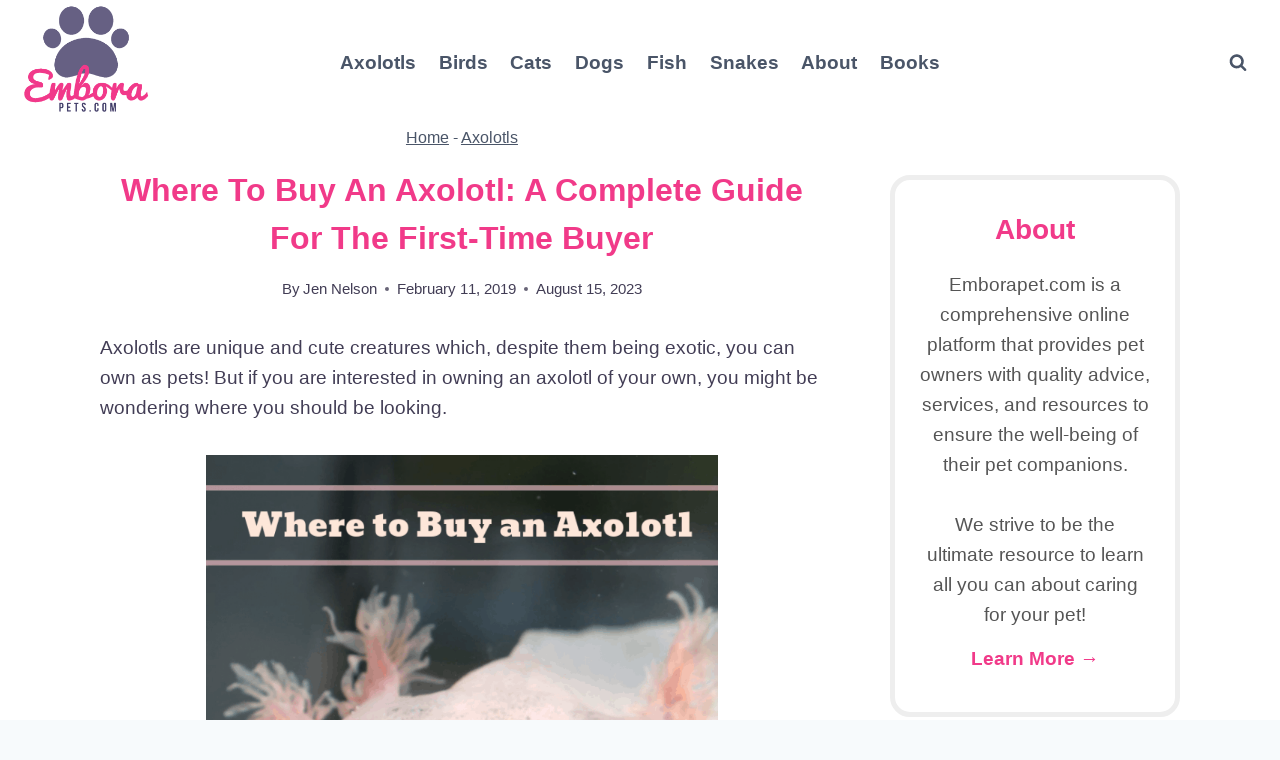

--- FILE ---
content_type: text/html; charset=UTF-8
request_url: https://emborapets.com/where-to-buy-an-axolotl-a-complete-guide-for-the-first-time-buyer/
body_size: 33029
content:
<!doctype html><html lang="en-US" prefix="og: https://ogp.me/ns#" class="no-js" itemtype="https://schema.org/Blog" itemscope><head><meta charset="UTF-8"><style id="litespeed-ccss">:root{--wp--preset--font-size--normal:16px;--wp--preset--font-size--huge:42px}.convertkit-broadcasts-list li time{grid-area:date}.convertkit-broadcasts-list li a{grid-area:subject}.convertkit-broadcasts-pagination li.convertkit-broadcasts-pagination-prev{grid-area:prev;text-align:left}.convertkit-broadcasts-pagination li.convertkit-broadcasts-pagination-next{grid-area:next;text-align:right}body{--wp--preset--color--black:#000;--wp--preset--color--cyan-bluish-gray:#abb8c3;--wp--preset--color--white:#fff;--wp--preset--color--pale-pink:#f78da7;--wp--preset--color--vivid-red:#cf2e2e;--wp--preset--color--luminous-vivid-orange:#ff6900;--wp--preset--color--luminous-vivid-amber:#fcb900;--wp--preset--color--light-green-cyan:#7bdcb5;--wp--preset--color--vivid-green-cyan:#00d084;--wp--preset--color--pale-cyan-blue:#8ed1fc;--wp--preset--color--vivid-cyan-blue:#0693e3;--wp--preset--color--vivid-purple:#9b51e0;--wp--preset--color--theme-palette-1:#676084;--wp--preset--color--theme-palette-2:#eb76b1;--wp--preset--color--theme-palette-3:#f13a89;--wp--preset--color--theme-palette-4:#423d55;--wp--preset--color--theme-palette-5:#4a5568;--wp--preset--color--theme-palette-6:#718096;--wp--preset--color--theme-palette-7:#edf2f7;--wp--preset--color--theme-palette-8:#f7fafc;--wp--preset--color--theme-palette-9:#fff;--wp--preset--gradient--vivid-cyan-blue-to-vivid-purple:linear-gradient(135deg,rgba(6,147,227,1) 0%,#9b51e0 100%);--wp--preset--gradient--light-green-cyan-to-vivid-green-cyan:linear-gradient(135deg,#7adcb4 0%,#00d082 100%);--wp--preset--gradient--luminous-vivid-amber-to-luminous-vivid-orange:linear-gradient(135deg,rgba(252,185,0,1) 0%,rgba(255,105,0,1) 100%);--wp--preset--gradient--luminous-vivid-orange-to-vivid-red:linear-gradient(135deg,rgba(255,105,0,1) 0%,#cf2e2e 100%);--wp--preset--gradient--very-light-gray-to-cyan-bluish-gray:linear-gradient(135deg,#eee 0%,#a9b8c3 100%);--wp--preset--gradient--cool-to-warm-spectrum:linear-gradient(135deg,#4aeadc 0%,#9778d1 20%,#cf2aba 40%,#ee2c82 60%,#fb6962 80%,#fef84c 100%);--wp--preset--gradient--blush-light-purple:linear-gradient(135deg,#ffceec 0%,#9896f0 100%);--wp--preset--gradient--blush-bordeaux:linear-gradient(135deg,#fecda5 0%,#fe2d2d 50%,#6b003e 100%);--wp--preset--gradient--luminous-dusk:linear-gradient(135deg,#ffcb70 0%,#c751c0 50%,#4158d0 100%);--wp--preset--gradient--pale-ocean:linear-gradient(135deg,#fff5cb 0%,#b6e3d4 50%,#33a7b5 100%);--wp--preset--gradient--electric-grass:linear-gradient(135deg,#caf880 0%,#71ce7e 100%);--wp--preset--gradient--midnight:linear-gradient(135deg,#020381 0%,#2874fc 100%);--wp--preset--duotone--dark-grayscale:url('#wp-duotone-dark-grayscale');--wp--preset--duotone--grayscale:url('#wp-duotone-grayscale');--wp--preset--duotone--purple-yellow:url('#wp-duotone-purple-yellow');--wp--preset--duotone--blue-red:url('#wp-duotone-blue-red');--wp--preset--duotone--midnight:url('#wp-duotone-midnight');--wp--preset--duotone--magenta-yellow:url('#wp-duotone-magenta-yellow');--wp--preset--duotone--purple-green:url('#wp-duotone-purple-green');--wp--preset--duotone--blue-orange:url('#wp-duotone-blue-orange');--wp--preset--font-size--small:14px;--wp--preset--font-size--medium:24px;--wp--preset--font-size--large:32px;--wp--preset--font-size--x-large:42px;--wp--preset--font-size--larger:40px;--wp--preset--spacing--20:.44rem;--wp--preset--spacing--30:.67rem;--wp--preset--spacing--40:1rem;--wp--preset--spacing--50:1.5rem;--wp--preset--spacing--60:2.25rem;--wp--preset--spacing--70:3.38rem;--wp--preset--spacing--80:5.06rem}html{line-height:1.15;-webkit-text-size-adjust:100%}body{margin:0}::-webkit-file-upload-button{-webkit-appearance:button;font:inherit}:root{--global-gray-400:#cbd5e0;--global-gray-500:#a0aec0;--global-xs-spacing:1em;--global-sm-spacing:1.5rem;--global-md-spacing:2rem;--global-lg-spacing:2.5em;--global-xl-spacing:3.5em;--global-xxl-spacing:5rem;--global-edge-spacing:1.5rem;--global-boxed-spacing:2rem}html{box-sizing:border-box}*,*:before,*:after{box-sizing:inherit}::-webkit-input-placeholder{color:var(--global-palette6)}::-moz-placeholder{color:var(--global-palette6);opacity:1}:-ms-input-placeholder{color:var(--global-palette6)}::placeholder{color:var(--global-palette6)}:root{--global-palette1:#676084;--global-palette2:#eb76b1;--global-palette3:#f13a89;--global-palette4:#423d55;--global-palette5:#4a5568;--global-palette6:#718096;--global-palette7:#edf2f7;--global-palette8:#f7fafc;--global-palette9:#fff;--global-palette9rgb:255,255,255;--global-palette-highlight:var(--global-palette3);--global-palette-highlight-alt:var(--global-palette2);--global-palette-highlight-alt2:var(--global-palette9);--global-palette-btn-bg:var(--global-palette1);--global-palette-btn-bg-hover:var(--global-palette2);--global-palette-btn:var(--global-palette9);--global-palette-btn-hover:var(--global-palette9);--global-body-font-family:-apple-system,BlinkMacSystemFont,"Segoe UI",Roboto,Oxygen-Sans,Ubuntu,Cantarell,"Helvetica Neue",sans-serif,"Apple Color Emoji","Segoe UI Emoji","Segoe UI Symbol";--global-heading-font-family:inherit;--global-primary-nav-font-family:inherit;--global-fallback-font:sans-serif;--global-display-fallback-font:sans-serif;--global-content-width:1290px;--global-content-narrow-width:842px;--global-content-edge-padding:1.5rem;--global-calc-content-width:calc(1290px - var(--global-content-edge-padding) - var(--global-content-edge-padding))}body{background:var(--global-palette8)}body{font-style:normal;font-weight:400;font-size:19px;line-height:1.6;font-family:var(--global-body-font-family);color:var(--global-palette4)}</style><script src="[data-uri]" defer></script> <meta name="viewport" content="width=device-width, initial-scale=1, minimum-scale=1"><style>img:is([sizes="auto" i], [sizes^="auto," i]) { contain-intrinsic-size: 3000px 1500px }</style><title>Where to Buy an Axolotl: A Complete Guide for the First-time Buyer - Embora Pets</title><meta name="description" content="Axolotls are unique and cute creatures which, despite them being exotic, you can own as pets! But if you are interested in owning an axolotl of your own, you"/><meta name="robots" content="follow, index, max-snippet:-1, max-video-preview:-1, max-image-preview:large"/><link rel="canonical" href="https://emborapets.com/where-to-buy-an-axolotl-a-complete-guide-for-the-first-time-buyer/" /><meta property="og:locale" content="en_US" /><meta property="og:type" content="article" /><meta property="og:title" content="Where to Buy an Axolotl: A Complete Guide for the First-time Buyer - Embora Pets" /><meta property="og:description" content="Axolotls are unique and cute creatures which, despite them being exotic, you can own as pets! But if you are interested in owning an axolotl of your own, you" /><meta property="og:url" content="https://emborapets.com/where-to-buy-an-axolotl-a-complete-guide-for-the-first-time-buyer/" /><meta property="og:site_name" content="Embora Pets" /><meta property="article:tag" content="Top 1" /><meta property="article:section" content="Axolotls" /><meta property="og:updated_time" content="2023-08-15T11:01:26-04:00" /><meta property="og:image" content="https://emborapets.com/wp-content/uploads/2019/02/ax-fi.jpg" /><meta property="og:image:secure_url" content="https://emborapets.com/wp-content/uploads/2019/02/ax-fi.jpg" /><meta property="og:image:width" content="1024" /><meta property="og:image:height" content="683" /><meta property="og:image:alt" content="Where to Buy an Axolotl" /><meta property="og:image:type" content="image/jpeg" /><meta property="article:published_time" content="2019-02-11T18:25:09-05:00" /><meta property="article:modified_time" content="2023-08-15T11:01:26-04:00" /><meta property="og:video" content="https://www.youtube.com/embed/MUeYcVLoNB8" /><meta property="video:duration" content="8" /><meta property="ya:ovs:upload_date" content="2017-12-02" /><meta property="ya:ovs:allow_embed" content="true" /><meta name="twitter:card" content="summary_large_image" /><meta name="twitter:title" content="Where to Buy an Axolotl: A Complete Guide for the First-time Buyer - Embora Pets" /><meta name="twitter:description" content="Axolotls are unique and cute creatures which, despite them being exotic, you can own as pets! But if you are interested in owning an axolotl of your own, you" /><meta name="twitter:image" content="https://emborapets.com/wp-content/uploads/2019/02/ax-fi.jpg" /><meta name="twitter:label1" content="Written by" /><meta name="twitter:data1" content="Jen Nelson" /><meta name="twitter:label2" content="Time to read" /><meta name="twitter:data2" content="13 minutes" /> <script type="application/ld+json" class="rank-math-schema-pro">{"@context":"https://schema.org","@graph":[{"@type":["Person","Organization"],"@id":"https://emborapets.com/#person","name":"Kern Campbell","logo":{"@type":"ImageObject","@id":"https://emborapets.com/#logo","url":"https://emborapets.com/wp-content/uploads/2022/02/embora-pets-logo.png","contentUrl":"https://emborapets.com/wp-content/uploads/2022/02/embora-pets-logo.png","caption":"Kern Campbell","inLanguage":"en-US","width":"480","height":"480"},"image":{"@type":"ImageObject","@id":"https://emborapets.com/#logo","url":"https://emborapets.com/wp-content/uploads/2022/02/embora-pets-logo.png","contentUrl":"https://emborapets.com/wp-content/uploads/2022/02/embora-pets-logo.png","caption":"Kern Campbell","inLanguage":"en-US","width":"480","height":"480"}},{"@type":"WebSite","@id":"https://emborapets.com/#website","url":"https://emborapets.com","name":"Kern Campbell","publisher":{"@id":"https://emborapets.com/#person"},"inLanguage":"en-US"},{"@type":"ImageObject","@id":"https://emborapets.com/wp-content/uploads/2019/02/ax-fi.jpg","url":"https://emborapets.com/wp-content/uploads/2019/02/ax-fi.jpg","width":"1024","height":"683","inLanguage":"en-US"},{"@type":"BreadcrumbList","@id":"https://emborapets.com/where-to-buy-an-axolotl-a-complete-guide-for-the-first-time-buyer/#breadcrumb","itemListElement":[{"@type":"ListItem","position":"1","item":{"@id":"https://emborapets.com","name":"Home"}},{"@type":"ListItem","position":"2","item":{"@id":"https://emborapets.com/category/axolotls/","name":"Axolotls"}},{"@type":"ListItem","position":"3","item":{"@id":"https://emborapets.com/where-to-buy-an-axolotl-a-complete-guide-for-the-first-time-buyer/","name":"Where to Buy an Axolotl: A Complete Guide for the First-time Buyer"}}]},{"@type":"WebPage","@id":"https://emborapets.com/where-to-buy-an-axolotl-a-complete-guide-for-the-first-time-buyer/#webpage","url":"https://emborapets.com/where-to-buy-an-axolotl-a-complete-guide-for-the-first-time-buyer/","name":"Where to Buy an Axolotl: A Complete Guide for the First-time Buyer - Embora Pets","datePublished":"2019-02-11T18:25:09-05:00","dateModified":"2023-08-15T11:01:26-04:00","isPartOf":{"@id":"https://emborapets.com/#website"},"primaryImageOfPage":{"@id":"https://emborapets.com/wp-content/uploads/2019/02/ax-fi.jpg"},"inLanguage":"en-US","breadcrumb":{"@id":"https://emborapets.com/where-to-buy-an-axolotl-a-complete-guide-for-the-first-time-buyer/#breadcrumb"}},{"@type":"Person","@id":"https://emborapets.com/author/jen/","name":"Jen Nelson","url":"https://emborapets.com/author/jen/","image":{"@type":"ImageObject","@id":"https://secure.gravatar.com/avatar/f70589cdc606ab74c7fee2b8e3ec80f2ee31e0dd7d26c8d3ea7ff4530330704a?s=96&amp;d=mm&amp;r=g","url":"https://secure.gravatar.com/avatar/f70589cdc606ab74c7fee2b8e3ec80f2ee31e0dd7d26c8d3ea7ff4530330704a?s=96&amp;d=mm&amp;r=g","caption":"Jen Nelson","inLanguage":"en-US"},"sameAs":["https://emborapets.com/about-embora-pets/"]},{"headline":"Where to Buy an Axolotl: A Complete Guide for the First-time Buyer - Embora Pets","description":"Axolotls are unique and cute creatures which, despite them being exotic, you can own as pets! But if you are interested in owning an axolotl of your own, you","datePublished":"2019-02-11T18:25:09-05:00","dateModified":"2023-08-15T11:01:26-04:00","image":{"@id":"https://emborapets.com/wp-content/uploads/2019/02/ax-fi.jpg"},"author":{"@id":"https://emborapets.com/author/jen/","name":"Jen Nelson"},"@type":"BlogPosting","name":"Where to Buy an Axolotl: A Complete Guide for the First-time Buyer - Embora Pets","articleSection":"Axolotls","subjectOf":[{"@type":"FAQPage","mainEntity":[{"@type":"Question","url":"https://emborapets.com/where-to-buy-an-axolotl-a-complete-guide-for-the-first-time-buyer/#faq-question-1646972113746","name":"Where Should You Go To Buy An Axolotl?","acceptedAnswer":{"@type":"Answer","text":"<strong>Try to purchase an axolotl from a breeder or an exotic pet dealer. Buying axolotls from the internet is never advisable. Speak with a veterinarian who specializes in exotic pets to find reputable stores or breeders.</strong>"}},{"@type":"Question","url":"https://emborapets.com/where-to-buy-an-axolotl-a-complete-guide-for-the-first-time-buyer/#faq-question-1646972264478","name":"Can I pet an axolotl?","acceptedAnswer":{"@type":"Answer","text":"You cannot and should not ever pet an axolotl. Axolotls are too sensitive to be pet without getting hurt. So if at all possible avoid petting them as you will likely hurt them. Additionally, the bodies are covered in slime to protect their body so they won't be pleasurable to pet anyways."}},{"@type":"Question","url":"https://emborapets.com/where-to-buy-an-axolotl-a-complete-guide-for-the-first-time-buyer/#faq-question-1646972420398","name":"Do axolotls make noise?","acceptedAnswer":{"@type":"Answer","text":"Axolotls will squeak though it is not always easy to hear since they are underwater.<br>The also will yawn and breath out a sharp puff of air which can also make bubbling and rippling sounds within your water tank. Generally, these creatures are quiet and won't disturb you if you keep them nearby."}},{"@type":"Question","url":"https://emborapets.com/where-to-buy-an-axolotl-a-complete-guide-for-the-first-time-buyer/#faq-question-1646972487922","name":"Are axolotls harmful?","acceptedAnswer":{"@type":"Answer","text":"Axolotls secrete toxins from the skin as a defense mechanism. However, this toxin is weak so it will only do you harm if you intake a lot of it. Additionally, when agitated it may try to bite you (although it is not strong enough to have much effect on you). Plus this generally only happens if you are handling the axolotl, which you shouldn't be doing."}}]}],"@id":"https://emborapets.com/where-to-buy-an-axolotl-a-complete-guide-for-the-first-time-buyer/#schema-329101","isPartOf":{"@id":"https://emborapets.com/where-to-buy-an-axolotl-a-complete-guide-for-the-first-time-buyer/#webpage"},"publisher":{"@id":"https://emborapets.com/#person"},"inLanguage":"en-US","mainEntityOfPage":{"@id":"https://emborapets.com/where-to-buy-an-axolotl-a-complete-guide-for-the-first-time-buyer/#webpage"}},{"@type":"VideoObject","name":"Axolotl with THX Sound Effect","description":"This is important","uploadDate":"2017-12-02","thumbnailUrl":"https://emborapets.com/wp-content/uploads/2022/03/hqdefault.jpg","embedUrl":"https://www.youtube.com/embed/MUeYcVLoNB8","duration":"PT0M8S","width":"480","height":"360","isFamilyFriendly":"True","@id":"https://emborapets.com/where-to-buy-an-axolotl-a-complete-guide-for-the-first-time-buyer/#schema-329102","isPartOf":{"@id":"https://emborapets.com/where-to-buy-an-axolotl-a-complete-guide-for-the-first-time-buyer/#webpage"},"publisher":{"@id":"https://emborapets.com/#person"},"inLanguage":"en-US"}]}</script> <link rel='dns-prefetch' href='//sunny-architect-6846.kit.com' /><link rel='dns-prefetch' href='//scripts.mediavine.com' /><link rel='dns-prefetch' href='//ajax.googleapis.com' /><link rel='dns-prefetch' href='//apis.google.com' /><link rel='dns-prefetch' href='//google-analytics.com' /><link rel='dns-prefetch' href='//www.google-analytics.com' /><link rel='dns-prefetch' href='//ssl.google-analytics.com' /><link rel='dns-prefetch' href='//youtube.com' /><link rel='dns-prefetch' href='//api.pinterest.com' /><link rel='dns-prefetch' href='//cdnjs.cloudflare.com' /><link rel='dns-prefetch' href='//connect.facebook.net' /><link rel='dns-prefetch' href='//platform.twitter.com' /><link rel='dns-prefetch' href='//syndication.twitter.com' /><link rel='dns-prefetch' href='//platform.instagram.com' /><link rel='dns-prefetch' href='//w.sharethis.com' /><link rel='dns-prefetch' href='//i0.wp.com' /><link rel='dns-prefetch' href='//i1.wp.com' /><link rel='dns-prefetch' href='//i2.wp.com' /><link rel='dns-prefetch' href='//stats.wp.com' /><link rel='dns-prefetch' href='//pixel.wp.com' /><link rel='dns-prefetch' href='//s.gravatar.com' /><link rel='dns-prefetch' href='//0.gravatar.com' /><link rel='dns-prefetch' href='//2.gravatar.com' /><link rel='dns-prefetch' href='//1.gravatar.com' /><link rel='dns-prefetch' href='//ad.doubleclick.net' /><link rel='dns-prefetch' href='//googleads.g.doubleclick.net' /><link rel='dns-prefetch' href='//stats.g.doubleclick.net' /><link rel='dns-prefetch' href='//cm.g.doubleclick.net' /><link rel="alternate" type="application/rss+xml" title="Embora Pets &raquo; Feed" href="https://emborapets.com/feed/" /><link rel="alternate" type="application/rss+xml" title="Embora Pets &raquo; Comments Feed" href="https://emborapets.com/comments/feed/" /> <script src="[data-uri]" defer></script> <link data-optimized="1" data-asynced="1" as="style" onload="this.onload=null;this.rel='stylesheet'"  rel='preload' id='wp-block-library-css' href='https://emborapets.com/wp-content/litespeed/css/734bfdf70b4ed165b458c0c5aad4c55c.css?ver=6475a' media='all' /><style id='classic-theme-styles-inline-css'>/*! This file is auto-generated */
.wp-block-button__link{color:#fff;background-color:#32373c;border-radius:9999px;box-shadow:none;text-decoration:none;padding:calc(.667em + 2px) calc(1.333em + 2px);font-size:1.125em}.wp-block-file__button{background:#32373c;color:#fff;text-decoration:none}</style><link data-optimized="1" data-asynced="1" as="style" onload="this.onload=null;this.rel='stylesheet'"  rel='preload' id='convertkit-broadcasts-css' href='https://emborapets.com/wp-content/litespeed/css/9b58b3aa74ade505e0260a341f793034.css?ver=c27f0' media='all' /><link data-optimized="1" data-asynced="1" as="style" onload="this.onload=null;this.rel='stylesheet'"  rel='preload' id='convertkit-button-css' href='https://emborapets.com/wp-content/litespeed/css/413ca44897020e145381f75cbbed4431.css?ver=a2976' media='all' /><link data-optimized="1" data-asynced="1" as="style" onload="this.onload=null;this.rel='stylesheet'"  rel='preload' id='convertkit-form-css' href='https://emborapets.com/wp-content/litespeed/css/cb7f8cde90b4abc5405dd2fc90a91012.css?ver=1f9db' media='all' /><style id='global-styles-inline-css'>:root{--wp--preset--aspect-ratio--square: 1;--wp--preset--aspect-ratio--4-3: 4/3;--wp--preset--aspect-ratio--3-4: 3/4;--wp--preset--aspect-ratio--3-2: 3/2;--wp--preset--aspect-ratio--2-3: 2/3;--wp--preset--aspect-ratio--16-9: 16/9;--wp--preset--aspect-ratio--9-16: 9/16;--wp--preset--color--black: #000000;--wp--preset--color--cyan-bluish-gray: #abb8c3;--wp--preset--color--white: #ffffff;--wp--preset--color--pale-pink: #f78da7;--wp--preset--color--vivid-red: #cf2e2e;--wp--preset--color--luminous-vivid-orange: #ff6900;--wp--preset--color--luminous-vivid-amber: #fcb900;--wp--preset--color--light-green-cyan: #7bdcb5;--wp--preset--color--vivid-green-cyan: #00d084;--wp--preset--color--pale-cyan-blue: #8ed1fc;--wp--preset--color--vivid-cyan-blue: #0693e3;--wp--preset--color--vivid-purple: #9b51e0;--wp--preset--color--theme-palette-1: var(--global-palette1);--wp--preset--color--theme-palette-2: var(--global-palette2);--wp--preset--color--theme-palette-3: var(--global-palette3);--wp--preset--color--theme-palette-4: var(--global-palette4);--wp--preset--color--theme-palette-5: var(--global-palette5);--wp--preset--color--theme-palette-6: var(--global-palette6);--wp--preset--color--theme-palette-7: var(--global-palette7);--wp--preset--color--theme-palette-8: var(--global-palette8);--wp--preset--color--theme-palette-9: var(--global-palette9);--wp--preset--gradient--vivid-cyan-blue-to-vivid-purple: linear-gradient(135deg,rgba(6,147,227,1) 0%,rgb(155,81,224) 100%);--wp--preset--gradient--light-green-cyan-to-vivid-green-cyan: linear-gradient(135deg,rgb(122,220,180) 0%,rgb(0,208,130) 100%);--wp--preset--gradient--luminous-vivid-amber-to-luminous-vivid-orange: linear-gradient(135deg,rgba(252,185,0,1) 0%,rgba(255,105,0,1) 100%);--wp--preset--gradient--luminous-vivid-orange-to-vivid-red: linear-gradient(135deg,rgba(255,105,0,1) 0%,rgb(207,46,46) 100%);--wp--preset--gradient--very-light-gray-to-cyan-bluish-gray: linear-gradient(135deg,rgb(238,238,238) 0%,rgb(169,184,195) 100%);--wp--preset--gradient--cool-to-warm-spectrum: linear-gradient(135deg,rgb(74,234,220) 0%,rgb(151,120,209) 20%,rgb(207,42,186) 40%,rgb(238,44,130) 60%,rgb(251,105,98) 80%,rgb(254,248,76) 100%);--wp--preset--gradient--blush-light-purple: linear-gradient(135deg,rgb(255,206,236) 0%,rgb(152,150,240) 100%);--wp--preset--gradient--blush-bordeaux: linear-gradient(135deg,rgb(254,205,165) 0%,rgb(254,45,45) 50%,rgb(107,0,62) 100%);--wp--preset--gradient--luminous-dusk: linear-gradient(135deg,rgb(255,203,112) 0%,rgb(199,81,192) 50%,rgb(65,88,208) 100%);--wp--preset--gradient--pale-ocean: linear-gradient(135deg,rgb(255,245,203) 0%,rgb(182,227,212) 50%,rgb(51,167,181) 100%);--wp--preset--gradient--electric-grass: linear-gradient(135deg,rgb(202,248,128) 0%,rgb(113,206,126) 100%);--wp--preset--gradient--midnight: linear-gradient(135deg,rgb(2,3,129) 0%,rgb(40,116,252) 100%);--wp--preset--font-size--small: var(--global-font-size-small);--wp--preset--font-size--medium: var(--global-font-size-medium);--wp--preset--font-size--large: var(--global-font-size-large);--wp--preset--font-size--x-large: 42px;--wp--preset--font-size--larger: var(--global-font-size-larger);--wp--preset--font-size--xxlarge: var(--global-font-size-xxlarge);--wp--preset--spacing--20: 0.44rem;--wp--preset--spacing--30: 0.67rem;--wp--preset--spacing--40: 1rem;--wp--preset--spacing--50: 1.5rem;--wp--preset--spacing--60: 2.25rem;--wp--preset--spacing--70: 3.38rem;--wp--preset--spacing--80: 5.06rem;--wp--preset--shadow--natural: 6px 6px 9px rgba(0, 0, 0, 0.2);--wp--preset--shadow--deep: 12px 12px 50px rgba(0, 0, 0, 0.4);--wp--preset--shadow--sharp: 6px 6px 0px rgba(0, 0, 0, 0.2);--wp--preset--shadow--outlined: 6px 6px 0px -3px rgba(255, 255, 255, 1), 6px 6px rgba(0, 0, 0, 1);--wp--preset--shadow--crisp: 6px 6px 0px rgba(0, 0, 0, 1);}:where(.is-layout-flex){gap: 0.5em;}:where(.is-layout-grid){gap: 0.5em;}body .is-layout-flex{display: flex;}.is-layout-flex{flex-wrap: wrap;align-items: center;}.is-layout-flex > :is(*, div){margin: 0;}body .is-layout-grid{display: grid;}.is-layout-grid > :is(*, div){margin: 0;}:where(.wp-block-columns.is-layout-flex){gap: 2em;}:where(.wp-block-columns.is-layout-grid){gap: 2em;}:where(.wp-block-post-template.is-layout-flex){gap: 1.25em;}:where(.wp-block-post-template.is-layout-grid){gap: 1.25em;}.has-black-color{color: var(--wp--preset--color--black) !important;}.has-cyan-bluish-gray-color{color: var(--wp--preset--color--cyan-bluish-gray) !important;}.has-white-color{color: var(--wp--preset--color--white) !important;}.has-pale-pink-color{color: var(--wp--preset--color--pale-pink) !important;}.has-vivid-red-color{color: var(--wp--preset--color--vivid-red) !important;}.has-luminous-vivid-orange-color{color: var(--wp--preset--color--luminous-vivid-orange) !important;}.has-luminous-vivid-amber-color{color: var(--wp--preset--color--luminous-vivid-amber) !important;}.has-light-green-cyan-color{color: var(--wp--preset--color--light-green-cyan) !important;}.has-vivid-green-cyan-color{color: var(--wp--preset--color--vivid-green-cyan) !important;}.has-pale-cyan-blue-color{color: var(--wp--preset--color--pale-cyan-blue) !important;}.has-vivid-cyan-blue-color{color: var(--wp--preset--color--vivid-cyan-blue) !important;}.has-vivid-purple-color{color: var(--wp--preset--color--vivid-purple) !important;}.has-black-background-color{background-color: var(--wp--preset--color--black) !important;}.has-cyan-bluish-gray-background-color{background-color: var(--wp--preset--color--cyan-bluish-gray) !important;}.has-white-background-color{background-color: var(--wp--preset--color--white) !important;}.has-pale-pink-background-color{background-color: var(--wp--preset--color--pale-pink) !important;}.has-vivid-red-background-color{background-color: var(--wp--preset--color--vivid-red) !important;}.has-luminous-vivid-orange-background-color{background-color: var(--wp--preset--color--luminous-vivid-orange) !important;}.has-luminous-vivid-amber-background-color{background-color: var(--wp--preset--color--luminous-vivid-amber) !important;}.has-light-green-cyan-background-color{background-color: var(--wp--preset--color--light-green-cyan) !important;}.has-vivid-green-cyan-background-color{background-color: var(--wp--preset--color--vivid-green-cyan) !important;}.has-pale-cyan-blue-background-color{background-color: var(--wp--preset--color--pale-cyan-blue) !important;}.has-vivid-cyan-blue-background-color{background-color: var(--wp--preset--color--vivid-cyan-blue) !important;}.has-vivid-purple-background-color{background-color: var(--wp--preset--color--vivid-purple) !important;}.has-black-border-color{border-color: var(--wp--preset--color--black) !important;}.has-cyan-bluish-gray-border-color{border-color: var(--wp--preset--color--cyan-bluish-gray) !important;}.has-white-border-color{border-color: var(--wp--preset--color--white) !important;}.has-pale-pink-border-color{border-color: var(--wp--preset--color--pale-pink) !important;}.has-vivid-red-border-color{border-color: var(--wp--preset--color--vivid-red) !important;}.has-luminous-vivid-orange-border-color{border-color: var(--wp--preset--color--luminous-vivid-orange) !important;}.has-luminous-vivid-amber-border-color{border-color: var(--wp--preset--color--luminous-vivid-amber) !important;}.has-light-green-cyan-border-color{border-color: var(--wp--preset--color--light-green-cyan) !important;}.has-vivid-green-cyan-border-color{border-color: var(--wp--preset--color--vivid-green-cyan) !important;}.has-pale-cyan-blue-border-color{border-color: var(--wp--preset--color--pale-cyan-blue) !important;}.has-vivid-cyan-blue-border-color{border-color: var(--wp--preset--color--vivid-cyan-blue) !important;}.has-vivid-purple-border-color{border-color: var(--wp--preset--color--vivid-purple) !important;}.has-vivid-cyan-blue-to-vivid-purple-gradient-background{background: var(--wp--preset--gradient--vivid-cyan-blue-to-vivid-purple) !important;}.has-light-green-cyan-to-vivid-green-cyan-gradient-background{background: var(--wp--preset--gradient--light-green-cyan-to-vivid-green-cyan) !important;}.has-luminous-vivid-amber-to-luminous-vivid-orange-gradient-background{background: var(--wp--preset--gradient--luminous-vivid-amber-to-luminous-vivid-orange) !important;}.has-luminous-vivid-orange-to-vivid-red-gradient-background{background: var(--wp--preset--gradient--luminous-vivid-orange-to-vivid-red) !important;}.has-very-light-gray-to-cyan-bluish-gray-gradient-background{background: var(--wp--preset--gradient--very-light-gray-to-cyan-bluish-gray) !important;}.has-cool-to-warm-spectrum-gradient-background{background: var(--wp--preset--gradient--cool-to-warm-spectrum) !important;}.has-blush-light-purple-gradient-background{background: var(--wp--preset--gradient--blush-light-purple) !important;}.has-blush-bordeaux-gradient-background{background: var(--wp--preset--gradient--blush-bordeaux) !important;}.has-luminous-dusk-gradient-background{background: var(--wp--preset--gradient--luminous-dusk) !important;}.has-pale-ocean-gradient-background{background: var(--wp--preset--gradient--pale-ocean) !important;}.has-electric-grass-gradient-background{background: var(--wp--preset--gradient--electric-grass) !important;}.has-midnight-gradient-background{background: var(--wp--preset--gradient--midnight) !important;}.has-small-font-size{font-size: var(--wp--preset--font-size--small) !important;}.has-medium-font-size{font-size: var(--wp--preset--font-size--medium) !important;}.has-large-font-size{font-size: var(--wp--preset--font-size--large) !important;}.has-x-large-font-size{font-size: var(--wp--preset--font-size--x-large) !important;}
:where(.wp-block-post-template.is-layout-flex){gap: 1.25em;}:where(.wp-block-post-template.is-layout-grid){gap: 1.25em;}
:where(.wp-block-columns.is-layout-flex){gap: 2em;}:where(.wp-block-columns.is-layout-grid){gap: 2em;}
:root :where(.wp-block-pullquote){font-size: 1.5em;line-height: 1.6;}</style><link data-optimized="1" data-asynced="1" as="style" onload="this.onload=null;this.rel='stylesheet'"  rel='preload' id='kadence-global-css' href='https://emborapets.com/wp-content/litespeed/css/43f819969087c3fcafd432d87fb59fe7.css?ver=870b3' media='all' /><style id='kadence-global-inline-css'>/* Kadence Base CSS */
:root{--global-palette1:#676084;--global-palette2:#eb76b1;--global-palette3:#f13a89;--global-palette4:#423d55;--global-palette5:#4A5568;--global-palette6:#718096;--global-palette7:#EDF2F7;--global-palette8:#F7FAFC;--global-palette9:#ffffff;--global-palette9rgb:255, 255, 255;--global-palette-highlight:var(--global-palette3);--global-palette-highlight-alt:var(--global-palette2);--global-palette-highlight-alt2:var(--global-palette9);--global-palette-btn-bg:var(--global-palette1);--global-palette-btn-bg-hover:var(--global-palette2);--global-palette-btn:var(--global-palette9);--global-palette-btn-hover:var(--global-palette9);--global-body-font-family:-apple-system,BlinkMacSystemFont,"Segoe UI",Roboto,Oxygen-Sans,Ubuntu,Cantarell,"Helvetica Neue",sans-serif, "Apple Color Emoji", "Segoe UI Emoji", "Segoe UI Symbol";--global-heading-font-family:inherit;--global-primary-nav-font-family:inherit;--global-fallback-font:sans-serif;--global-display-fallback-font:sans-serif;--global-content-width:1290px;--global-content-wide-width:calc(1290px + 230px);--global-content-narrow-width:842px;--global-content-edge-padding:1.5rem;--global-content-boxed-padding:2rem;--global-calc-content-width:calc(1290px - var(--global-content-edge-padding) - var(--global-content-edge-padding) );--wp--style--global--content-size:var(--global-calc-content-width);}.wp-site-blocks{--global-vw:calc( 100vw - ( 0.5 * var(--scrollbar-offset)));}body{background:var(--global-palette8);}body, input, select, optgroup, textarea{font-style:normal;font-weight:400;font-size:19px;line-height:1.6;font-family:var(--global-body-font-family);color:var(--global-palette4);}.content-bg, body.content-style-unboxed .site{background:var(--global-palette9);}h1,h2,h3,h4,h5,h6{font-family:var(--global-heading-font-family);}h1{font-style:normal;font-weight:700;font-size:32px;line-height:1.5;text-transform:capitalize;color:var(--global-palette3);}h2{font-style:normal;font-weight:700;font-size:28px;line-height:1.5;text-transform:capitalize;color:var(--global-palette3);}h3{font-style:normal;font-weight:700;font-size:24px;line-height:1.5;text-transform:capitalize;color:var(--global-palette3);}h4{font-style:normal;font-weight:700;font-size:22px;line-height:1.5;text-transform:capitalize;color:var(--global-palette4);}h5{font-style:normal;font-weight:700;font-size:20px;line-height:1.5;text-transform:capitalize;color:var(--global-palette4);}h6{font-style:normal;font-weight:700;font-size:18px;line-height:1.5;text-transform:capitalize;color:var(--global-palette5);}.entry-hero .kadence-breadcrumbs{max-width:1290px;}.site-container, .site-header-row-layout-contained, .site-footer-row-layout-contained, .entry-hero-layout-contained, .comments-area, .alignfull > .wp-block-cover__inner-container, .alignwide > .wp-block-cover__inner-container{max-width:var(--global-content-width);}.content-width-narrow .content-container.site-container, .content-width-narrow .hero-container.site-container{max-width:var(--global-content-narrow-width);}@media all and (min-width: 1520px){.wp-site-blocks .content-container  .alignwide{margin-left:-115px;margin-right:-115px;width:unset;max-width:unset;}}@media all and (min-width: 1102px){.content-width-narrow .wp-site-blocks .content-container .alignwide{margin-left:-130px;margin-right:-130px;width:unset;max-width:unset;}}.content-style-boxed .wp-site-blocks .entry-content .alignwide{margin-left:calc( -1 * var( --global-content-boxed-padding ) );margin-right:calc( -1 * var( --global-content-boxed-padding ) );}.content-area{margin-top:5rem;margin-bottom:5rem;}@media all and (max-width: 1024px){.content-area{margin-top:3rem;margin-bottom:3rem;}}@media all and (max-width: 767px){.content-area{margin-top:2rem;margin-bottom:2rem;}}@media all and (max-width: 1024px){:root{--global-content-boxed-padding:2rem;}}@media all and (max-width: 767px){:root{--global-content-boxed-padding:1.5rem;}}.entry-content-wrap{padding:2rem;}@media all and (max-width: 1024px){.entry-content-wrap{padding:2rem;}}@media all and (max-width: 767px){.entry-content-wrap{padding:1.5rem;}}.entry.single-entry{box-shadow:0px 15px 15px -10px rgba(0,0,0,0.05);}.entry.loop-entry{box-shadow:0px 15px 15px -10px rgba(0,0,0,0.05);}.loop-entry .entry-content-wrap{padding:2rem;}@media all and (max-width: 1024px){.loop-entry .entry-content-wrap{padding:2rem;}}@media all and (max-width: 767px){.loop-entry .entry-content-wrap{padding:1.5rem;}}.primary-sidebar.widget-area .widget{margin-bottom:1.5em;color:var(--global-palette4);}.primary-sidebar.widget-area .widget-title{font-weight:700;font-size:20px;line-height:1.5;color:var(--global-palette3);}button, .button, .wp-block-button__link, input[type="button"], input[type="reset"], input[type="submit"], .fl-button, .elementor-button-wrapper .elementor-button, .wc-block-components-checkout-place-order-button, .wc-block-cart__submit{box-shadow:0px 0px 0px -7px rgba(0,0,0,0);}button:hover, button:focus, button:active, .button:hover, .button:focus, .button:active, .wp-block-button__link:hover, .wp-block-button__link:focus, .wp-block-button__link:active, input[type="button"]:hover, input[type="button"]:focus, input[type="button"]:active, input[type="reset"]:hover, input[type="reset"]:focus, input[type="reset"]:active, input[type="submit"]:hover, input[type="submit"]:focus, input[type="submit"]:active, .elementor-button-wrapper .elementor-button:hover, .elementor-button-wrapper .elementor-button:focus, .elementor-button-wrapper .elementor-button:active, .wc-block-cart__submit:hover{box-shadow:0px 15px 25px -7px rgba(0,0,0,0.1);}.kb-button.kb-btn-global-outline.kb-btn-global-inherit{padding-top:calc(px - 2px);padding-right:calc(px - 2px);padding-bottom:calc(px - 2px);padding-left:calc(px - 2px);}.entry-content :where(.wp-block-image) img, .entry-content :where(.wp-block-kadence-image) img{border-radius:5px;}@media all and (min-width: 1025px){.transparent-header .entry-hero .entry-hero-container-inner{padding-top:80px;}}@media all and (max-width: 1024px){.mobile-transparent-header .entry-hero .entry-hero-container-inner{padding-top:0px;}}@media all and (max-width: 767px){.mobile-transparent-header .entry-hero .entry-hero-container-inner{padding-top:0px;}}.entry-author-style-center{padding-top:var(--global-md-spacing);border-top:1px solid var(--global-gray-500);}.entry-author-style-center .entry-author-avatar, .entry-meta .author-avatar{display:none;}.entry-author-style-normal .entry-author-profile{padding-left:0px;}#comments .comment-meta{margin-left:0px;}.entry-hero.post-hero-section .entry-header{min-height:200px;}
/* Kadence Header CSS */
@media all and (max-width: 1024px){.mobile-transparent-header #masthead{position:absolute;left:0px;right:0px;z-index:100;}.kadence-scrollbar-fixer.mobile-transparent-header #masthead{right:var(--scrollbar-offset,0);}.mobile-transparent-header #masthead, .mobile-transparent-header .site-top-header-wrap .site-header-row-container-inner, .mobile-transparent-header .site-main-header-wrap .site-header-row-container-inner, .mobile-transparent-header .site-bottom-header-wrap .site-header-row-container-inner{background:transparent;}.site-header-row-tablet-layout-fullwidth, .site-header-row-tablet-layout-standard{padding:0px;}}@media all and (min-width: 1025px){.transparent-header #masthead{position:absolute;left:0px;right:0px;z-index:100;}.transparent-header.kadence-scrollbar-fixer #masthead{right:var(--scrollbar-offset,0);}.transparent-header #masthead, .transparent-header .site-top-header-wrap .site-header-row-container-inner, .transparent-header .site-main-header-wrap .site-header-row-container-inner, .transparent-header .site-bottom-header-wrap .site-header-row-container-inner{background:transparent;}}.site-branding a.brand img{max-width:125px;}.site-branding a.brand img.svg-logo-image{width:125px;}.site-branding{padding:0px 0px 0px 0px;}#masthead, #masthead .kadence-sticky-header.item-is-fixed:not(.item-at-start):not(.site-header-row-container):not(.site-main-header-wrap), #masthead .kadence-sticky-header.item-is-fixed:not(.item-at-start) > .site-header-row-container-inner{background:#ffffff;}.site-main-header-inner-wrap{min-height:80px;}.site-bottom-header-wrap .site-header-row-container-inner{background:var(--global-palette9);}.site-bottom-header-inner-wrap{min-height:0px;}.header-navigation[class*="header-navigation-style-underline"] .header-menu-container.primary-menu-container>ul>li>a:after{width:calc( 100% - 1.2em);}.main-navigation .primary-menu-container > ul > li.menu-item > a{padding-left:calc(1.2em / 2);padding-right:calc(1.2em / 2);padding-top:0.6em;padding-bottom:0.6em;color:var(--global-palette5);}.main-navigation .primary-menu-container > ul > li.menu-item .dropdown-nav-special-toggle{right:calc(1.2em / 2);}.main-navigation .primary-menu-container > ul li.menu-item > a{font-style:normal;font-weight:600;}.main-navigation .primary-menu-container > ul > li.menu-item > a:hover{color:var(--global-palette-highlight);}.main-navigation .primary-menu-container > ul > li.menu-item.current-menu-item > a{color:var(--global-palette3);}.header-navigation .header-menu-container ul ul.sub-menu, .header-navigation .header-menu-container ul ul.submenu{background:var(--global-palette3);box-shadow:0px 2px 13px 0px rgba(0,0,0,0.1);}.header-navigation .header-menu-container ul ul li.menu-item, .header-menu-container ul.menu > li.kadence-menu-mega-enabled > ul > li.menu-item > a{border-bottom:1px solid rgba(255,255,255,0.1);}.header-navigation .header-menu-container ul ul li.menu-item > a{width:200px;padding-top:1em;padding-bottom:1em;color:var(--global-palette8);font-size:12px;}.header-navigation .header-menu-container ul ul li.menu-item > a:hover{color:var(--global-palette9);background:var(--global-palette4);}.header-navigation .header-menu-container ul ul li.menu-item.current-menu-item > a{color:var(--global-palette9);background:var(--global-palette4);}.mobile-toggle-open-container .menu-toggle-open, .mobile-toggle-open-container .menu-toggle-open:focus{color:var(--global-palette5);padding:0.4em 0.6em 0.4em 0.6em;font-size:14px;}.mobile-toggle-open-container .menu-toggle-open.menu-toggle-style-bordered{border:1px solid currentColor;}.mobile-toggle-open-container .menu-toggle-open .menu-toggle-icon{font-size:20px;}.mobile-toggle-open-container .menu-toggle-open:hover, .mobile-toggle-open-container .menu-toggle-open:focus-visible{color:var(--global-palette-highlight);}.mobile-navigation ul li{font-size:14px;}.mobile-navigation ul li a{padding-top:1em;padding-bottom:1em;}.mobile-navigation ul li > a, .mobile-navigation ul li.menu-item-has-children > .drawer-nav-drop-wrap{color:var(--global-palette8);}.mobile-navigation ul li.current-menu-item > a, .mobile-navigation ul li.current-menu-item.menu-item-has-children > .drawer-nav-drop-wrap{color:var(--global-palette-highlight);}.mobile-navigation ul li.menu-item-has-children .drawer-nav-drop-wrap, .mobile-navigation ul li:not(.menu-item-has-children) a{border-bottom:1px solid rgba(255,255,255,0.1);}.mobile-navigation:not(.drawer-navigation-parent-toggle-true) ul li.menu-item-has-children .drawer-nav-drop-wrap button{border-left:1px solid rgba(255,255,255,0.1);}#mobile-drawer .drawer-header .drawer-toggle{padding:0.6em 0.15em 0.6em 0.15em;font-size:24px;}.search-toggle-open-container .search-toggle-open{color:var(--global-palette5);}.search-toggle-open-container .search-toggle-open.search-toggle-style-bordered{border:1px solid currentColor;}.search-toggle-open-container .search-toggle-open .search-toggle-icon{font-size:1em;}.search-toggle-open-container .search-toggle-open:hover, .search-toggle-open-container .search-toggle-open:focus{color:var(--global-palette-highlight);}#search-drawer .drawer-inner{background:rgba(9, 12, 16, 0.97);}
/* Kadence Footer CSS */
.site-middle-footer-wrap .site-footer-row-container-inner{background:var(--global-palette7);}.site-middle-footer-inner-wrap{padding-top:30px;padding-bottom:30px;grid-column-gap:30px;grid-row-gap:30px;}.site-middle-footer-inner-wrap .widget{margin-bottom:30px;}.site-middle-footer-inner-wrap .site-footer-section:not(:last-child):after{right:calc(-30px / 2);}.site-bottom-footer-inner-wrap{padding-top:30px;padding-bottom:30px;grid-column-gap:30px;}.site-bottom-footer-inner-wrap .widget{margin-bottom:30px;}.site-bottom-footer-inner-wrap .site-footer-section:not(:last-child):after{right:calc(-30px / 2);}
/* Kadence Pro Header CSS */
.header-navigation-dropdown-direction-left ul ul.submenu, .header-navigation-dropdown-direction-left ul ul.sub-menu{right:0px;left:auto;}.rtl .header-navigation-dropdown-direction-right ul ul.submenu, .rtl .header-navigation-dropdown-direction-right ul ul.sub-menu{left:0px;right:auto;}.header-account-button .nav-drop-title-wrap > .kadence-svg-iconset, .header-account-button > .kadence-svg-iconset{font-size:1.2em;}.site-header-item .header-account-button .nav-drop-title-wrap, .site-header-item .header-account-wrap > .header-account-button{display:flex;align-items:center;}.header-account-style-icon_label .header-account-label{padding-left:5px;}.header-account-style-label_icon .header-account-label{padding-right:5px;}.site-header-item .header-account-wrap .header-account-button{text-decoration:none;box-shadow:none;color:inherit;background:transparent;padding:0.6em 0em 0.6em 0em;}.header-mobile-account-wrap .header-account-button .nav-drop-title-wrap > .kadence-svg-iconset, .header-mobile-account-wrap .header-account-button > .kadence-svg-iconset{font-size:1.2em;}.header-mobile-account-wrap .header-account-button .nav-drop-title-wrap, .header-mobile-account-wrap > .header-account-button{display:flex;align-items:center;}.header-mobile-account-wrap.header-account-style-icon_label .header-account-label{padding-left:5px;}.header-mobile-account-wrap.header-account-style-label_icon .header-account-label{padding-right:5px;}.header-mobile-account-wrap .header-account-button{text-decoration:none;box-shadow:none;color:inherit;background:transparent;padding:0.6em 0em 0.6em 0em;}#login-drawer .drawer-inner .drawer-content{display:flex;justify-content:center;align-items:center;position:absolute;top:0px;bottom:0px;left:0px;right:0px;padding:0px;}#loginform p label{display:block;}#login-drawer #loginform{width:100%;}#login-drawer #loginform input{width:100%;}#login-drawer #loginform input[type="checkbox"]{width:auto;}#login-drawer .drawer-inner .drawer-header{position:relative;z-index:100;}#login-drawer .drawer-content_inner.widget_login_form_inner{padding:2em;width:100%;max-width:350px;border-radius:.25rem;background:var(--global-palette9);color:var(--global-palette4);}#login-drawer .lost_password a{color:var(--global-palette6);}#login-drawer .lost_password, #login-drawer .register-field{text-align:center;}#login-drawer .widget_login_form_inner p{margin-top:1.2em;margin-bottom:0em;}#login-drawer .widget_login_form_inner p:first-child{margin-top:0em;}#login-drawer .widget_login_form_inner label{margin-bottom:0.5em;}#login-drawer hr.register-divider{margin:1.2em 0;border-width:1px;}#login-drawer .register-field{font-size:90%;}@media all and (min-width: 1025px){#login-drawer hr.register-divider.hide-desktop{display:none;}#login-drawer p.register-field.hide-desktop{display:none;}}@media all and (max-width: 1024px){#login-drawer hr.register-divider.hide-mobile{display:none;}#login-drawer p.register-field.hide-mobile{display:none;}}@media all and (max-width: 767px){#login-drawer hr.register-divider.hide-mobile{display:none;}#login-drawer p.register-field.hide-mobile{display:none;}}.tertiary-navigation .tertiary-menu-container > ul > li.menu-item > a{padding-left:calc(1.2em / 2);padding-right:calc(1.2em / 2);padding-top:0.6em;padding-bottom:0.6em;color:var(--global-palette5);}.tertiary-navigation .tertiary-menu-container > ul > li.menu-item > a:hover{color:var(--global-palette-highlight);}.tertiary-navigation .tertiary-menu-container > ul > li.menu-item.current-menu-item > a{color:var(--global-palette3);}.header-navigation[class*="header-navigation-style-underline"] .header-menu-container.tertiary-menu-container>ul>li>a:after{width:calc( 100% - 1.2em);}.quaternary-navigation .quaternary-menu-container > ul > li.menu-item > a{padding-left:calc(1.2em / 2);padding-right:calc(1.2em / 2);padding-top:0.6em;padding-bottom:0.6em;color:var(--global-palette5);}.quaternary-navigation .quaternary-menu-container > ul > li.menu-item > a:hover{color:var(--global-palette-highlight);}.quaternary-navigation .quaternary-menu-container > ul > li.menu-item.current-menu-item > a{color:var(--global-palette3);}.header-navigation[class*="header-navigation-style-underline"] .header-menu-container.quaternary-menu-container>ul>li>a:after{width:calc( 100% - 1.2em);}#main-header .header-divider{border-right:1px solid var(--global-palette6);height:50%;}#main-header .header-divider2{border-right:1px solid var(--global-palette6);height:50%;}#main-header .header-divider3{border-right:1px solid var(--global-palette6);height:50%;}#mobile-header .header-mobile-divider, #mobile-drawer .header-mobile-divider{border-right:1px solid var(--global-palette6);height:50%;}#mobile-drawer .header-mobile-divider{border-top:1px solid var(--global-palette6);width:50%;}#mobile-header .header-mobile-divider2{border-right:1px solid var(--global-palette6);height:50%;}#mobile-drawer .header-mobile-divider2{border-top:1px solid var(--global-palette6);width:50%;}.header-item-search-bar form ::-webkit-input-placeholder{color:currentColor;opacity:0.5;}.header-item-search-bar form ::placeholder{color:currentColor;opacity:0.5;}.header-search-bar form{max-width:100%;width:240px;}.header-mobile-search-bar form{max-width:calc(100vw - var(--global-sm-spacing) - var(--global-sm-spacing));width:240px;}.header-mobile-search-bar{margin:3px 0px 3px 0px;}.header-mobile-search-bar form input.search-field{border-color:var(--global-palette3);}.header-mobile-search-bar form input.search-field, .header-mobile-search-bar form .kadence-search-icon-wrap{color:var(--global-palette1);}.header-widget-lstyle-normal .header-widget-area-inner a:not(.button){text-decoration:underline;}.element-contact-inner-wrap{display:flex;flex-wrap:wrap;align-items:center;margin-top:-0.6em;margin-left:calc(-0.6em / 2);margin-right:calc(-0.6em / 2);}.element-contact-inner-wrap .header-contact-item{display:inline-flex;flex-wrap:wrap;align-items:center;margin-top:0.6em;margin-left:calc(0.6em / 2);margin-right:calc(0.6em / 2);}.element-contact-inner-wrap .header-contact-item .kadence-svg-iconset{font-size:1em;}.header-contact-item img{display:inline-block;}.header-contact-item .contact-label{margin-left:0.3em;}.rtl .header-contact-item .contact-label{margin-right:0.3em;margin-left:0px;}.header-mobile-contact-wrap .element-contact-inner-wrap{display:flex;flex-wrap:wrap;align-items:center;margin-top:-0.6em;margin-left:calc(-0.6em / 2);margin-right:calc(-0.6em / 2);}.header-mobile-contact-wrap .element-contact-inner-wrap .header-contact-item{display:inline-flex;flex-wrap:wrap;align-items:center;margin-top:0.6em;margin-left:calc(0.6em / 2);margin-right:calc(0.6em / 2);}.header-mobile-contact-wrap .element-contact-inner-wrap .header-contact-item .kadence-svg-iconset{font-size:1em;}#main-header .header-button2{border:2px none transparent;box-shadow:0px 0px 0px -7px rgba(0,0,0,0);}#main-header .header-button2:hover{box-shadow:0px 15px 25px -7px rgba(0,0,0,0.1);}.mobile-header-button2-wrap .mobile-header-button-inner-wrap .mobile-header-button2{border:2px none transparent;box-shadow:0px 0px 0px -7px rgba(0,0,0,0);}.mobile-header-button2-wrap .mobile-header-button-inner-wrap .mobile-header-button2:hover{box-shadow:0px 15px 25px -7px rgba(0,0,0,0.1);}#widget-drawer.popup-drawer-layout-fullwidth .drawer-content .header-widget2, #widget-drawer.popup-drawer-layout-sidepanel .drawer-inner{max-width:400px;}#widget-drawer.popup-drawer-layout-fullwidth .drawer-content .header-widget2{margin:0 auto;}.widget-toggle-open{display:flex;align-items:center;background:transparent;box-shadow:none;}.widget-toggle-open:hover, .widget-toggle-open:focus{border-color:currentColor;background:transparent;box-shadow:none;}.widget-toggle-open .widget-toggle-icon{display:flex;}.widget-toggle-open .widget-toggle-label{padding-right:5px;}.rtl .widget-toggle-open .widget-toggle-label{padding-left:5px;padding-right:0px;}.widget-toggle-open .widget-toggle-label:empty, .rtl .widget-toggle-open .widget-toggle-label:empty{padding-right:0px;padding-left:0px;}.widget-toggle-open-container .widget-toggle-open{color:var(--global-palette5);padding:0.4em 0.6em 0.4em 0.6em;font-size:14px;}.widget-toggle-open-container .widget-toggle-open.widget-toggle-style-bordered{border:1px solid currentColor;}.widget-toggle-open-container .widget-toggle-open .widget-toggle-icon{font-size:20px;}.widget-toggle-open-container .widget-toggle-open:hover, .widget-toggle-open-container .widget-toggle-open:focus{color:var(--global-palette-highlight);}#widget-drawer .header-widget-2style-normal a:not(.button){text-decoration:underline;}#widget-drawer .header-widget-2style-plain a:not(.button){text-decoration:none;}#widget-drawer .header-widget2 .widget-title{color:var(--global-palette9);}#widget-drawer .header-widget2{color:var(--global-palette8);}#widget-drawer .header-widget2 a:not(.button), #widget-drawer .header-widget2 .drawer-sub-toggle{color:var(--global-palette8);}#widget-drawer .header-widget2 a:not(.button):hover, #widget-drawer .header-widget2 .drawer-sub-toggle:hover{color:var(--global-palette9);}#mobile-secondary-site-navigation ul li{font-size:14px;}#mobile-secondary-site-navigation ul li a{padding-top:1em;padding-bottom:1em;}#mobile-secondary-site-navigation ul li > a, #mobile-secondary-site-navigation ul li.menu-item-has-children > .drawer-nav-drop-wrap{color:var(--global-palette8);}#mobile-secondary-site-navigation ul li.current-menu-item > a, #mobile-secondary-site-navigation ul li.current-menu-item.menu-item-has-children > .drawer-nav-drop-wrap{color:var(--global-palette-highlight);}#mobile-secondary-site-navigation ul li.menu-item-has-children .drawer-nav-drop-wrap, #mobile-secondary-site-navigation ul li:not(.menu-item-has-children) a{border-bottom:1px solid rgba(255,255,255,0.1);}#mobile-secondary-site-navigation:not(.drawer-navigation-parent-toggle-true) ul li.menu-item-has-children .drawer-nav-drop-wrap button{border-left:1px solid rgba(255,255,255,0.1);}</style><link data-optimized="1" data-asynced="1" as="style" onload="this.onload=null;this.rel='stylesheet'"  rel='preload' id='menu-addons-css' href='https://emborapets.com/wp-content/litespeed/css/8db2804367823f104255f051a0d0aed2.css?ver=dd77e' media='all' /><style id='akismet-widget-style-inline-css'>.a-stats {
				--akismet-color-mid-green: #357b49;
				--akismet-color-white: #fff;
				--akismet-color-light-grey: #f6f7f7;

				max-width: 350px;
				width: auto;
			}

			.a-stats * {
				all: unset;
				box-sizing: border-box;
			}

			.a-stats strong {
				font-weight: 600;
			}

			.a-stats a.a-stats__link,
			.a-stats a.a-stats__link:visited,
			.a-stats a.a-stats__link:active {
				background: var(--akismet-color-mid-green);
				border: none;
				box-shadow: none;
				border-radius: 8px;
				color: var(--akismet-color-white);
				cursor: pointer;
				display: block;
				font-family: -apple-system, BlinkMacSystemFont, 'Segoe UI', 'Roboto', 'Oxygen-Sans', 'Ubuntu', 'Cantarell', 'Helvetica Neue', sans-serif;
				font-weight: 500;
				padding: 12px;
				text-align: center;
				text-decoration: none;
				transition: all 0.2s ease;
			}

			/* Extra specificity to deal with TwentyTwentyOne focus style */
			.widget .a-stats a.a-stats__link:focus {
				background: var(--akismet-color-mid-green);
				color: var(--akismet-color-white);
				text-decoration: none;
			}

			.a-stats a.a-stats__link:hover {
				filter: brightness(110%);
				box-shadow: 0 4px 12px rgba(0, 0, 0, 0.06), 0 0 2px rgba(0, 0, 0, 0.16);
			}

			.a-stats .count {
				color: var(--akismet-color-white);
				display: block;
				font-size: 1.5em;
				line-height: 1.4;
				padding: 0 13px;
				white-space: nowrap;
			}</style><link data-optimized="1" data-asynced="1" as="style" onload="this.onload=null;this.rel='stylesheet'"  rel='preload' id='kadence-blocks-tableofcontents-css' href='https://emborapets.com/wp-content/litespeed/css/540eab4508ec2f9930b4284247f9c31e.css?ver=caa0a' media='all' /><link data-optimized="1" data-asynced="1" as="style" onload="this.onload=null;this.rel='stylesheet'"  rel='preload' id='kadence-blocks-rowlayout-css' href='https://emborapets.com/wp-content/litespeed/css/d02b1d468d61bcf748e8cb12ff300dd9.css?ver=4f36f' media='all' /><link data-optimized="1" data-asynced="1" as="style" onload="this.onload=null;this.rel='stylesheet'"  rel='preload' id='kadence-blocks-column-css' href='https://emborapets.com/wp-content/litespeed/css/c2938dc40ffd0caa7cd1f08c45ed471d.css?ver=73e75' media='all' /><link data-optimized="1" data-asynced="1" as="style" onload="this.onload=null;this.rel='stylesheet'"  rel='preload' id='kadence-rankmath-css' href='https://emborapets.com/wp-content/litespeed/css/83aac6b070d4b86077d9b295747c4685.css?ver=0ce79' media='all' /><style id='kadence-blocks-global-variables-inline-css'>:root {--global-kb-font-size-sm:clamp(0.8rem, 0.73rem + 0.217vw, 0.9rem);--global-kb-font-size-md:clamp(1.1rem, 0.995rem + 0.326vw, 1.25rem);--global-kb-font-size-lg:clamp(1.75rem, 1.576rem + 0.543vw, 2rem);--global-kb-font-size-xl:clamp(2.25rem, 1.728rem + 1.63vw, 3rem);--global-kb-font-size-xxl:clamp(2.5rem, 1.456rem + 3.26vw, 4rem);--global-kb-font-size-xxxl:clamp(2.75rem, 0.489rem + 7.065vw, 6rem);}</style><style id='kadence_blocks_css-inline-css'>#kt-layout-id_6aca36-50 > .kt-row-column-wrap{padding-top:var( --global-kb-row-default-top, 25px );padding-bottom:var( --global-kb-row-default-bottom, 25px );padding-top:var( --global-kb-row-default-top, var(--global-kb-spacing-sm, 1.5rem) );padding-bottom:var( --global-kb-row-default-bottom, var(--global-kb-spacing-sm, 1.5rem) );}#kt-layout-id_6aca36-50 > .kt-row-column-wrap > div:not(.added-for-specificity){grid-column:initial;}#kt-layout-id_6aca36-50 > .kt-row-column-wrap{grid-template-columns:repeat(3, minmax(0, 1fr));}@media all and (max-width: 767px){#kt-layout-id_6aca36-50 > .kt-row-column-wrap > div:not(.added-for-specificity){grid-column:initial;}#kt-layout-id_6aca36-50 > .kt-row-column-wrap{grid-template-columns:minmax(0, 1fr);}}.kadence-column_b2121b-d0 > .kt-inside-inner-col{column-gap:var(--global-kb-gap-sm, 1rem);}.kadence-column_b2121b-d0 > .kt-inside-inner-col{flex-direction:column;}.kadence-column_b2121b-d0 > .kt-inside-inner-col > .aligncenter{width:100%;}@media all and (max-width: 1024px){.kadence-column_b2121b-d0 > .kt-inside-inner-col{flex-direction:column;justify-content:center;}}@media all and (max-width: 767px){.kadence-column_b2121b-d0 > .kt-inside-inner-col{flex-direction:column;justify-content:center;}}.kadence-column_7266b2-89 > .kt-inside-inner-col{column-gap:var(--global-kb-gap-sm, 1rem);}.kadence-column_7266b2-89 > .kt-inside-inner-col{flex-direction:column;}.kadence-column_7266b2-89 > .kt-inside-inner-col > .aligncenter{width:100%;}@media all and (max-width: 1024px){.kadence-column_7266b2-89 > .kt-inside-inner-col{flex-direction:column;justify-content:center;}}@media all and (max-width: 767px){.kadence-column_7266b2-89 > .kt-inside-inner-col{flex-direction:column;justify-content:center;}}.kadence-column_fa5ecb-39 > .kt-inside-inner-col{column-gap:var(--global-kb-gap-sm, 1rem);}.kadence-column_fa5ecb-39 > .kt-inside-inner-col{flex-direction:column;}.kadence-column_fa5ecb-39 > .kt-inside-inner-col > .aligncenter{width:100%;}@media all and (max-width: 1024px){.kadence-column_fa5ecb-39 > .kt-inside-inner-col{flex-direction:column;justify-content:center;}}@media all and (max-width: 767px){.kadence-column_fa5ecb-39 > .kt-inside-inner-col{flex-direction:column;justify-content:center;}}</style> <script async="async" fetchpriority="high" data-noptimize="1" data-cfasync="false" src="https://scripts.mediavine.com/tags/embora-pets.js?ver=6.8.3" id="mv-script-wrapper-js"></script> <style type="text/css">.aawp .aawp-tb__row--highlight{background-color:#256aaf;}.aawp .aawp-tb__row--highlight{color:#fff;}.aawp .aawp-tb__row--highlight a{color:#fff;}</style><style>/* Add CSS Snippets between the <style> code */
/* This code hides the tags from each post */
.tags-links {
display: none !important;
}
/* Mediavine Mobile CSS */
@media only screen and (max-width: 359px) {
.content-container {
padding-left: 10px !important;
padding-right: 10px !important;
}
}</style><link rel="preload" id="kadence-header-preload" href="https://emborapets.com/wp-content/themes/kadence/assets/css/header.min.css?ver=1.2.27" as="style"><link rel="preload" id="kadence-content-preload" href="https://emborapets.com/wp-content/themes/kadence/assets/css/content.min.css?ver=1.2.27" as="style"><link rel="preload" id="kadence-sidebar-preload" href="https://emborapets.com/wp-content/themes/kadence/assets/css/sidebar.min.css?ver=1.2.27" as="style"><link rel="preload" id="kadence-author-box-preload" href="https://emborapets.com/wp-content/themes/kadence/assets/css/author-box.min.css?ver=1.2.27" as="style"><link rel="preload" id="kadence-footer-preload" href="https://emborapets.com/wp-content/themes/kadence/assets/css/footer.min.css?ver=1.2.27" as="style">
 <script async src="https://www.googletagmanager.com/gtag/js?id=G-HHVG5Z5E2D"></script> <script>window.dataLayer = window.dataLayer || [];
  function gtag(){dataLayer.push(arguments);}
  gtag('js', new Date());

  gtag('config', 'G-HHVG5Z5E2D');</script><link rel="icon" href="https://emborapets.com/wp-content/uploads/2019/04/embora-pets-logo-1-150x150.png" sizes="32x32" /><link rel="icon" href="https://emborapets.com/wp-content/uploads/2019/04/embora-pets-logo-1.png" sizes="192x192" /><link rel="apple-touch-icon" href="https://emborapets.com/wp-content/uploads/2019/04/embora-pets-logo-1.png" /><meta name="msapplication-TileImage" content="https://emborapets.com/wp-content/uploads/2019/04/embora-pets-logo-1.png" /><style id="wp-custom-css">.has-sidebar .content-container {
    max-width: 1128px;
}</style><noscript><style>.perfmatters-lazy[data-src]{display:none !important;}</style></noscript></head><body class="wp-singular post-template-default single single-post postid-1699 single-format-standard wp-custom-logo wp-embed-responsive wp-theme-kadence aawp-custom footer-on-bottom hide-focus-outline link-style-standard has-sidebar content-title-style-normal content-width-normal content-style-unboxed content-vertical-padding-hide non-transparent-header mobile-non-transparent-header"><div id="wrapper" class="site wp-site-blocks">
<a class="skip-link screen-reader-text scroll-ignore" href="#main">Skip to content</a><link data-optimized="1" data-asynced="1" as="style" onload="this.onload=null;this.rel='stylesheet'"  rel='preload' id='kadence-header-css' href='https://emborapets.com/wp-content/litespeed/css/3e9e36636c2acd58aafe7c78c693b80c.css?ver=5f703' media='all' /><header id="masthead" class="site-header" role="banner" itemtype="https://schema.org/WPHeader" itemscope><div id="main-header" class="site-header-wrap"><div class="site-header-inner-wrap"><div class="site-header-upper-wrap"><div class="site-header-upper-inner-wrap"><div class="site-main-header-wrap site-header-row-container site-header-focus-item site-header-row-layout-standard" data-section="kadence_customizer_header_main"><div class="site-header-row-container-inner"><div class="site-container"><div class="site-main-header-inner-wrap site-header-row site-header-row-has-sides site-header-row-center-column"><div class="site-header-main-section-left site-header-section site-header-section-left"><div class="site-header-item site-header-focus-item" data-section="title_tagline"><div class="site-branding branding-layout-standard site-brand-logo-only"><a class="brand has-logo-image" href="https://emborapets.com/" rel="home"><img width="480" height="480" src="https://emborapets.com/wp-content/uploads/2022/02/embora-pets-logo.png" class="custom-logo" alt="embora pets logo" decoding="async" fetchpriority="high" srcset="https://emborapets.com/wp-content/uploads/2022/02/embora-pets-logo.png 480w, https://emborapets.com/wp-content/uploads/2022/02/embora-pets-logo-300x300.png 300w, https://emborapets.com/wp-content/uploads/2022/02/embora-pets-logo-150x150.png 150w" sizes="(max-width: 480px) 100vw, 480px" /></a></div></div><div class="site-header-main-section-left-center site-header-section site-header-section-left-center"></div></div><div class="site-header-main-section-center site-header-section site-header-section-center"><div class="site-header-item site-header-focus-item site-header-item-main-navigation header-navigation-layout-stretch-false header-navigation-layout-fill-stretch-false" data-section="kadence_customizer_primary_navigation"><nav id="site-navigation" class="main-navigation header-navigation hover-to-open nav--toggle-sub header-navigation-style-standard header-navigation-dropdown-animation-none" role="navigation" aria-label="Primary Navigation"><div class="primary-menu-container header-menu-container"><ul id="primary-menu" class="menu"><li id="menu-item-19716" class="menu-item menu-item-type-taxonomy menu-item-object-category current-post-ancestor current-menu-parent current-post-parent menu-item-19716"><a href="https://emborapets.com/category/axolotls/">Axolotls</a></li><li id="menu-item-83" class="menu-item menu-item-type-taxonomy menu-item-object-category menu-item-83"><a href="https://emborapets.com/category/birds/">Birds</a></li><li id="menu-item-19717" class="menu-item menu-item-type-taxonomy menu-item-object-category menu-item-19717"><a href="https://emborapets.com/category/cats/">Cats</a></li><li id="menu-item-82" class="menu-item menu-item-type-taxonomy menu-item-object-category menu-item-82"><a href="https://emborapets.com/category/dogs/">Dogs</a></li><li id="menu-item-19718" class="menu-item menu-item-type-taxonomy menu-item-object-category menu-item-19718"><a href="https://emborapets.com/category/fish/">Fish</a></li><li id="menu-item-19719" class="menu-item menu-item-type-taxonomy menu-item-object-category menu-item-19719"><a href="https://emborapets.com/category/snakes/">Snakes</a></li><li id="menu-item-19778" class="menu-item menu-item-type-post_type menu-item-object-page menu-item-19778"><a href="https://emborapets.com/about-embora-pets/">About</a></li><li id="menu-item-13307" class="menu-item menu-item-type-post_type menu-item-object-page menu-item-13307"><a href="https://emborapets.com/books/">Books</a></li></ul></div></nav></div></div><div class="site-header-main-section-right site-header-section site-header-section-right"><div class="site-header-main-section-right-center site-header-section site-header-section-right-center"></div><div class="site-header-item site-header-focus-item" data-section="kadence_customizer_header_search"><div class="search-toggle-open-container">
<button class="search-toggle-open drawer-toggle search-toggle-style-default" aria-label="View Search Form" data-toggle-target="#search-drawer" data-toggle-body-class="showing-popup-drawer-from-full" aria-expanded="false" data-set-focus="#search-drawer .search-field"
>
<span class="search-toggle-icon"><span class="kadence-svg-iconset"><svg aria-hidden="true" class="kadence-svg-icon kadence-search-svg" fill="currentColor" version="1.1" xmlns="http://www.w3.org/2000/svg" width="26" height="28" viewBox="0 0 26 28"><title>Search</title><path d="M18 13c0-3.859-3.141-7-7-7s-7 3.141-7 7 3.141 7 7 7 7-3.141 7-7zM26 26c0 1.094-0.906 2-2 2-0.531 0-1.047-0.219-1.406-0.594l-5.359-5.344c-1.828 1.266-4.016 1.937-6.234 1.937-6.078 0-11-4.922-11-11s4.922-11 11-11 11 4.922 11 11c0 2.219-0.672 4.406-1.937 6.234l5.359 5.359c0.359 0.359 0.578 0.875 0.578 1.406z"></path>
</svg></span></span>
</button></div></div></div></div></div></div></div></div></div></div></div><div id="mobile-header" class="site-mobile-header-wrap"><div class="site-header-inner-wrap"><div class="site-header-upper-wrap"><div class="site-header-upper-inner-wrap"><div class="site-main-header-wrap site-header-focus-item site-header-row-layout-standard site-header-row-tablet-layout-default site-header-row-mobile-layout-default "><div class="site-header-row-container-inner"><div class="site-container"><div class="site-main-header-inner-wrap site-header-row site-header-row-has-sides site-header-row-center-column"><div class="site-header-main-section-left site-header-section site-header-section-left"></div><div class="site-header-main-section-center site-header-section site-header-section-center"><div class="site-header-item site-header-focus-item" data-section="title_tagline"><div class="site-branding mobile-site-branding branding-layout-standard branding-tablet-layout-inherit site-brand-logo-only branding-mobile-layout-inherit"><a class="brand has-logo-image" href="https://emborapets.com/" rel="home"><img width="480" height="480" src="data:image/svg+xml,%3Csvg%20xmlns=&#039;http://www.w3.org/2000/svg&#039;%20width=&#039;480&#039;%20height=&#039;480&#039;%20viewBox=&#039;0%200%20480%20480&#039;%3E%3C/svg%3E" class="custom-logo perfmatters-lazy" alt="embora pets logo" decoding="async" data-src="https://emborapets.com/wp-content/uploads/2022/02/embora-pets-logo.png" data-srcset="https://emborapets.com/wp-content/uploads/2022/02/embora-pets-logo.png 480w, https://emborapets.com/wp-content/uploads/2022/02/embora-pets-logo-300x300.png 300w, https://emborapets.com/wp-content/uploads/2022/02/embora-pets-logo-150x150.png 150w" data-sizes="(max-width: 480px) 100vw, 480px" /><noscript><img width="480" height="480" src="https://emborapets.com/wp-content/uploads/2022/02/embora-pets-logo.png" class="custom-logo" alt="embora pets logo" decoding="async" srcset="https://emborapets.com/wp-content/uploads/2022/02/embora-pets-logo.png 480w, https://emborapets.com/wp-content/uploads/2022/02/embora-pets-logo-300x300.png 300w, https://emborapets.com/wp-content/uploads/2022/02/embora-pets-logo-150x150.png 150w" sizes="(max-width: 480px) 100vw, 480px" /></noscript></a></div></div></div><div class="site-header-main-section-right site-header-section site-header-section-right"><div class="site-header-item site-header-focus-item site-header-item-navgation-popup-toggle" data-section="kadence_customizer_mobile_trigger"><div class="mobile-toggle-open-container">
<button id="mobile-toggle" class="menu-toggle-open drawer-toggle menu-toggle-style-default" aria-label="Open menu" data-toggle-target="#mobile-drawer" data-toggle-body-class="showing-popup-drawer-from-right" aria-expanded="false" data-set-focus=".menu-toggle-close"
>
<span class="menu-toggle-icon"><span class="kadence-svg-iconset"><svg aria-hidden="true" class="kadence-svg-icon kadence-menu-svg" fill="currentColor" version="1.1" xmlns="http://www.w3.org/2000/svg" width="24" height="24" viewBox="0 0 24 24"><title>Toggle Menu</title><path d="M3 13h18c0.552 0 1-0.448 1-1s-0.448-1-1-1h-18c-0.552 0-1 0.448-1 1s0.448 1 1 1zM3 7h18c0.552 0 1-0.448 1-1s-0.448-1-1-1h-18c-0.552 0-1 0.448-1 1s0.448 1 1 1zM3 19h18c0.552 0 1-0.448 1-1s-0.448-1-1-1h-18c-0.552 0-1 0.448-1 1s0.448 1 1 1z"></path>
</svg></span></span>
</button></div></div></div></div></div></div></div></div></div><div class="site-bottom-header-wrap site-header-focus-item site-header-row-layout-fullwidth site-header-row-tablet-layout-default site-header-row-mobile-layout-default "><div class="site-header-row-container-inner"><div class="site-container"><div class="site-bottom-header-inner-wrap site-header-row site-header-row-only-center-column site-header-row-center-column"><div class="site-header-bottom-section-center site-header-section site-header-section-center"><div class="site-header-item site-header-focus-item" data-section="kadence_customizer_header_mobile_search_bar"><div class="header-mobile-search-bar header-item-search-bar"><form role="search" method="get" class="search-form" action="https://emborapets.com/">
<label>
<span class="screen-reader-text">Search for:</span>
<input type="search" class="search-field" placeholder="Search &hellip;" value="" name="s" />
</label>
<input type="submit" class="search-submit" value="Search" /><div class="kadence-search-icon-wrap"><span class="kadence-svg-iconset"><svg aria-hidden="true" class="kadence-svg-icon kadence-search-svg" fill="currentColor" version="1.1" xmlns="http://www.w3.org/2000/svg" width="26" height="28" viewBox="0 0 26 28"><title>Search</title><path d="M18 13c0-3.859-3.141-7-7-7s-7 3.141-7 7 3.141 7 7 7 7-3.141 7-7zM26 26c0 1.094-0.906 2-2 2-0.531 0-1.047-0.219-1.406-0.594l-5.359-5.344c-1.828 1.266-4.016 1.937-6.234 1.937-6.078 0-11-4.922-11-11s4.922-11 11-11 11 4.922 11 11c0 2.219-0.672 4.406-1.937 6.234l5.359 5.359c0.359 0.359 0.578 0.875 0.578 1.406z"></path>
</svg></span></div></form></div></div></div></div></div></div></div></div></div></header><div id="inner-wrap" class="wrap kt-clear"><link data-optimized="1" data-asynced="1" as="style" onload="this.onload=null;this.rel='stylesheet'"  rel='preload' id='kadence-content-css' href='https://emborapets.com/wp-content/litespeed/css/2bfa1ed3d7db9b75c6cbc1cc18fc69e8.css?ver=f3280' media='all' /><div id="primary" class="content-area"><div class="content-container site-container"><main id="main" class="site-main" role="main"><div class="content-wrap"><article id="post-1699" class="entry content-bg single-entry post-1699 post type-post status-publish format-standard has-post-thumbnail hentry category-axolotls tag-top-1 mv-content-wrapper"><div class="entry-content-wrap"><header class="entry-header post-title title-align-center title-tablet-align-inherit title-mobile-align-inherit"><div class="kadence-breadcrumbs rankmath-bc-wrap"><nav aria-label="breadcrumbs" class="rank-math-breadcrumb"><p><a href="https://emborapets.com">Home</a><span class="separator"> - </span><a href="https://emborapets.com/category/axolotls/">Axolotls</a></p></nav></div><h1 class="entry-title">Where to Buy an Axolotl: A Complete Guide for the First-time Buyer</h1><div class="entry-meta entry-meta-divider-dot">
<span class="posted-by"><span class="meta-label">By</span><span class="author vcard"><a class="url fn n" href="https://emborapets.com/about-embora-pets/">Jen Nelson</a></span></span>					<span class="posted-on">
<time class="entry-date published" datetime="2019-02-11T18:25:09-05:00" itemprop="datePublished">February 11, 2019</time><time class="updated" datetime="2023-08-15T11:01:26-04:00" itemprop="dateModified">August 15, 2023</time>					</span>
<span class="updated-on">
<time class="entry-date published updated" datetime="2023-08-15T11:01:26-04:00" itemprop="dateModified">August 15, 2023</time>					</span></div></header><div class="entry-content single-content"><p>Axolotls are unique and cute creatures which, despite them being exotic, you can own as pets! But if you are interested in owning an axolotl of your own, you might be wondering where you should be looking.</p><div class="wp-block-image"><figure class="aligncenter size-large is-resized"><img decoding="async" src="data:image/svg+xml,%3Csvg%20xmlns=&#039;http://www.w3.org/2000/svg&#039;%20width=&#039;512&#039;%20height=&#039;768&#039;%20viewBox=&#039;0%200%20512%20768&#039;%3E%3C/svg%3E" alt="Where to Buy an Axolotl: A Complete Guide for the First-time Buyer" class="wp-image-3357 perfmatters-lazy" width="512" height="768" title="Where to Buy an Axolotl: A Complete Guide for the First-time Buyer 1" data-src="https://emborapets.com/wp-content/uploads/2019/03/Text-placeholder-683x1024.png" data-srcset="https://emborapets.com/wp-content/uploads/2019/03/Text-placeholder-683x1024.png 683w, https://emborapets.com/wp-content/uploads/2019/03/Text-placeholder-200x300.png 200w, https://emborapets.com/wp-content/uploads/2019/03/Text-placeholder.png 735w" data-sizes="(max-width: 512px) 100vw, 512px" /><noscript><img decoding="async" src="https://emborapets.com/wp-content/uploads/2019/03/Text-placeholder-683x1024.png" alt="Where to Buy an Axolotl: A Complete Guide for the First-time Buyer" class="wp-image-3357" width="512" height="768" title="Where to Buy an Axolotl: A Complete Guide for the First-time Buyer 1" srcset="https://emborapets.com/wp-content/uploads/2019/03/Text-placeholder-683x1024.png 683w, https://emborapets.com/wp-content/uploads/2019/03/Text-placeholder-200x300.png 200w, https://emborapets.com/wp-content/uploads/2019/03/Text-placeholder.png 735w" sizes="(max-width: 512px) 100vw, 512px" /></noscript></figure></div><div id="rank-math-faq" class="rank-math-block"><div class="rank-math-list "><div id="faq-question-1646972113746" class="rank-math-list-item"><h3 class="rank-math-question ">Where Should You Go To Buy An Axolotl?</h3><div class="rank-math-answer "><p><strong>Try to purchase an axolotl from a breeder or an exotic pet dealer. Buying axolotls from the internet is never advisable. Speak with a veterinarian who specializes in exotic pets to find reputable stores or breeders.</strong></p></div></div></div></div><p>Just like any pet, there is a lot to take care of when you get an axolotl. From the home that you keep it into the food that you feed it, the axolotl is a complicated creature that requires some strange specifications in its care.</p><p>I&#8217;ll cover these necessities and more throughout the rest of the post.</p><nav class="wp-block-kadence-tableofcontents kb-table-of-content-nav kb-table-of-content-id_54abb7-54" role="navigation" aria-label="Table of Contents"><div class="kb-table-of-content-wrap"><div class="kb-table-of-contents-title-wrap kb-toggle-icon-style-arrow"><span class="kb-table-of-contents-title">Table of Contents</span></div><ul class="kb-table-of-content-list kb-table-of-content-list-columns-1 kb-table-of-content-list-style-disc kb-table-of-content-link-style-underline"><li><a class="kb-table-of-contents__entry" href="#where-should-you-go-to-buy-an-axolotl">Where Should You Go To Buy An Axolotl?</a></li><li><a class="kb-table-of-contents__entry" href="#-can-i-pet-an-axolotl-"> Can I pet an axolotl? </a></li><li><a class="kb-table-of-contents__entry" href="#do-axolotls-make-noise">Do axolotls make noise?</a></li><li><a class="kb-table-of-contents__entry" href="#are-axolotls-harmful">Are axolotls harmful?</a></li></ul></div></nav><h2 class="wp-block-heading">Where to Get the Best Housing Conditions for Axolotls</h2><p>Axolotls are amphibious creatures so they can breathe both through gills and lungs; however, axolotls cannot survive on land they need to be underwater. This is due to their malleable bodies which are made up mainly of cartilage.</p><p>Axolotls are amphibious creatures so they can breathe both through gills and lungs; however, axolotls cannot survive on land they need to be underwater. This is due to their malleable bodies which are made up mainly of cartilage.</p><p><strong>This leaves them vulnerable, especially at a young age, to things that will cause abrasions on the skin like crawling across the ground.</strong></p><p>Axolotls have a coating of slime that covers their entire bodies allowing for some durability between the axolotl and the outside world. Being out of water makes this slime coat dry up and will leave the axolotl&#8217;s sensitive skin open to the dangers of the world around it.</p><p>Additionally, <strong>an axolotl&#8217;s skin is sensitive to light </strong>and water helps to disperse the light that would usually hit the axolotl. Overall, the natural environment of the axolotl in the wild is in the water so don&#8217;t take them out of their environment.</p><p>This additionally means that you can&#8217;t touch your axolotl it will do more harm than good. So treat them like a fish. You don&#8217;t get to pet it, just look at it. They are really cool to look at, so make sure they continue to look cool.</p><figure class="wp-block-pullquote"><blockquote><p>You don&#8217;t get to pet it, just look at it.</p></blockquote></figure><p>As for providing for the habitat of the axolotl, you&#8217;ll want to pay special attention to the size of the tank you get, the gravel you place in the tank, the filter you get for a tank, and the extra shelter you&#8217;ll need to provide it in the tank.</p><p>Each of these tank details can be found either online through Amazon or other online pet stores or likely to be found in a pet store that sells amphibians and aquatic animals.</p><h4 class="wp-block-heading">Tank Size</h4><p>Axolotls can reach just over a foot in length which is quite long for a salamander. <strong>To prepare for this you should get a tank that is between 15 and 20 gallons. </strong></p><p>A tank <a rel="noreferrer noopener" aria-label="like this one (opens in a new tab)" href="https://www.amazon.com/Perfecto-Glass-Aquarium-Tank44-Gallon/dp/B00W1X3YSY/ref=as_li_ss_tl?crid=1WE2QL84MYRRV&amp;keywords=20+gallon+aquarium&amp;qid=1550102361&amp;s=gateway&amp;sprefix=20+gallon+a,aps,345&amp;sr=8-13&amp;linkCode=ll1&amp;tag=embora-pets-20&amp;linkId=7d4700a073ae46affa6979ece200c44e&amp;language=en_US" target="_blank">like this one</a> is a good option. You won&#8217;t need the tank completely filled with water but there should be enough water to cover the axolotl length vertically.</p><p><strong>Unlike reptiles you do not want to keep your axolotl in the sun</strong>, this is actually detrimental to them. So put away your heat lamps and focus on keeping the water at a cool 57 to 68 degrees Fahrenheit (14 to 20 degrees Celsius).</p><p>This cool temperature is most similar to its natural living environment in the wild so try to keep it within this range as much as you can.</p><h4 class="wp-block-heading">Gravel</h4><p>One of the biggest mistakes that an axolotl owner can make is getting the wrong size of gravel.</p><p>You&nbsp;want&nbsp;to&nbsp;<strong>put&nbsp;gravel&nbsp;at&nbsp;the&nbsp;bottom&nbsp;of&nbsp;your&nbsp;tank&nbsp;to&nbsp;give&nbsp;the&nbsp;axolotl&nbsp;the strength&nbsp;to&nbsp;grab&nbsp;onto&nbsp;the&nbsp;floor&nbsp;as&nbsp;it&nbsp;crawls</strong> forward. The cause for concern here is that axolotls aren&#8217;t always the smartest creatures, as a result, they may eat the gravel if it is small enough.</p><p>Here&#8217;s an <a href="https://www.amazon.com/GloFish-Aquarium-Environment-Gravel-5-Pound/dp/B00DCVPL4E/ref=as_li_ss_tl?keywords=large+gravel&amp;qid=1579977328&amp;s=pet-supplies&amp;sr=1-1&amp;linkCode=ll1&amp;tag=embora-pets-20&amp;linkId=58a82bc45d26b6d61204f55343ae645d&amp;language=en_US" target="_blank" rel="noreferrer noopener" aria-label="example of gravel (opens in a new tab)">example of gravel</a> that could work for axolotl since it gives them something to grip onto as they move.</p><figure class="wp-block-image size-large"><img decoding="async" width="1024" height="683" src="data:image/svg+xml,%3Csvg%20xmlns=&#039;http://www.w3.org/2000/svg&#039;%20width=&#039;1024&#039;%20height=&#039;683&#039;%20viewBox=&#039;0%200%201024%20683&#039;%3E%3C/svg%3E" alt="Buy An Axolotl In Florida 1 1 Where to Buy an Axolotl: A Complete Guide for the First-time Buyer" class="wp-image-21357 perfmatters-lazy" title="Where to Buy an Axolotl: A Complete Guide for the First-time Buyer 2" data-src="https://emborapets.com/wp-content/uploads/2022/11/Buy-An-Axolotl-In-Florida-1-1-1024x683.jpg" data-srcset="https://emborapets.com/wp-content/uploads/2022/11/Buy-An-Axolotl-In-Florida-1-1-1024x683.jpg 1024w, https://emborapets.com/wp-content/uploads/2022/11/Buy-An-Axolotl-In-Florida-1-1-300x200.jpg 300w, https://emborapets.com/wp-content/uploads/2022/11/Buy-An-Axolotl-In-Florida-1-1-768x512.jpg 768w, https://emborapets.com/wp-content/uploads/2022/11/Buy-An-Axolotl-In-Florida-1-1.jpg 1200w" data-sizes="(max-width: 1024px) 100vw, 1024px" /><noscript><img decoding="async" width="1024" height="683" src="https://emborapets.com/wp-content/uploads/2022/11/Buy-An-Axolotl-In-Florida-1-1-1024x683.jpg" alt="Buy An Axolotl In Florida 1 1 Where to Buy an Axolotl: A Complete Guide for the First-time Buyer" class="wp-image-21357" title="Where to Buy an Axolotl: A Complete Guide for the First-time Buyer 2" srcset="https://emborapets.com/wp-content/uploads/2022/11/Buy-An-Axolotl-In-Florida-1-1-1024x683.jpg 1024w, https://emborapets.com/wp-content/uploads/2022/11/Buy-An-Axolotl-In-Florida-1-1-300x200.jpg 300w, https://emborapets.com/wp-content/uploads/2022/11/Buy-An-Axolotl-In-Florida-1-1-768x512.jpg 768w, https://emborapets.com/wp-content/uploads/2022/11/Buy-An-Axolotl-In-Florida-1-1.jpg 1200w" sizes="(max-width: 1024px) 100vw, 1024px" /></noscript></figure><p>Axolotl&#8217;s eating gravel is one of the leading causes of them dying as the rocks they eat will clog their digestive tract and may eventually kill them.</p><p>Get gravel that is large so that the axolotl can still have the rough rocky terrain to crawl over but you won&#8217;t have to worry about it eating the rocks you put in its tank.</p><figure class="wp-block-pullquote"><blockquote><p>One of the biggest mistakes that an axolotl owner can make is getting the wrong size of gravel.</p></blockquote></figure><p>If you can&#8217;t get large gravel it is suggested that you leave the bottom of the tank bare as that is safer than using small gravel for the axolotl.</p><p>The concern of using no gravel is that the bottom of the tank is slick and can cause stress on the movement of the axolotl due to the limited amount of grip they will have on the glass bottom of the tank.</p><p>However, it is better for the axolotl to struggle than for them to ruin their digestive tract by eating something they weren&#8217;t supposed to.</p><h4 class="wp-block-heading">Tank Filter</h4><p>You&#8217;ll want a filter to keep your water clean. If you don&#8217;t have a filter then you&#8217;ll <a href="https://emborapets.com/parakeet-water-needs-explained/">need to manually change out the water</a> and you&#8217;ll have to do it frequently as well. This is so frustrating, trust me and just get a tank filter.</p><p>When <a href="https://emborapets.com/buying-parakeets-at-petsmart-5-things-to-know-before-you-buy/">buying a filter there are two things</a> you need to look out for. One, since the axolotl has a load of extremities you don&#8217;t want the filter somewhere that it will get caught and lose part of its body.</p><p>Similarly, you&#8217;ll want to try to keep the strength of the filter low as that will prevent the axolotl from accidentally getting caught in the stream of water being sucked into the filter.</p><h4 class="wp-block-heading">Shelter</h4><p>Finally, there is some extra protective gear that you will want to have for your axolotl&#8217;s tank. The first is a necessity but still falls into the category of shelter, and that is a tank cover.</p><p>Axolotls have the natural instinct to shoot up and dart away when it is startled. As such you&#8217;ll hear stories of axolotls that have jumped out of their tanks and were left out for hours before their owners noticed. Don&#8217;t risk this. Keep your pet safe and by a tank cover.</p><p>And second, you will want to have a little hideout for the axolotl to escape the sun. Since <strong>axolotls don&#8217;t have eyelids</strong> the sun can hurt their eye so give them a chance to hide from that sun.</p><h2 class="wp-block-heading">Where to Find Food for Axolotls</h2><p>Luckily axolotls aren&#8217;t crazy <a href="https://emborapets.com/are-shelties-picky-eaters-and-what-to-do-about-it/">picky eaters</a> they are able to eat several types of meat from strips of beef to earthworms.  As such, the axolotl has an extensive list of what it could be fed. Which allows for many place to grab food for your axolotl.</p><ul class="wp-block-list"><li>Snails</li><li>Worms</li><li>Crustaceans</li><li>Small fish</li><li>Small amphibians</li><li>Brine shrimp</li><li>Small strips of beef or liver,</li><li>Earthworms (wild caught worms may carry parasites)</li><li>Bloodworms</li><li>Tubifex worms</li><li>Salmon fish pellets</li></ul><p>Generally, axolotls are easygoing. So, feed them enough food and they should be raring to go for you to so off on display. Just be careful about any dangerous parasites in wild-caught prey to the axolotl.</p><p>This means all food should come from a pet store when available. Especially when we are talking about fish, amphibians, and worms. It is not a good idea to feed your <a href="https://emborapets.com/guinea-pigs-as-pets-17-things-to-know-before-getting-one/">pet axolotl things</a> which you have caught yourself. avoid that as much as possible.</p><p>When buying food for an axolotl you don&#8217;t need to get food specified for an axolotl. Since they have such a large range of <a href="https://emborapets.com/what-human-foods-can-a-cockapoo-eat/">food which they can eat</a> you can feed them anything on this list above. So most local pet stores will have aquatic food options that will work to serve up a quick meal to your axolotl.</p><p>For some specific axolotl, food options try <a href="https://www.amazon.com/Aquatic-Foods-Inc-Pellets-Axolotls/dp/B0787T25J1/ref=as_li_ss_tl?ref_=fsclp_pl_dp_1&amp;linkCode=ll1&amp;tag=embora-pets-20&amp;linkId=023d2aa861ccaf3a7003a49d63605e31&amp;language=en_US" target="_blank" rel="noopener">these salmon pellets</a> found at Amazon, or you can look at the selection found on <a href="http://www.buy-axolotls.com/water-dragon-axolotl-food-and-feeding/" target="_blank" rel="noopener">buy-axolotls.com</a>.</p><h2 class="wp-block-heading">Cost of Buying an Axolotl</h2><figure class="wp-block-image"><img decoding="async" width="1024" height="1024" src="data:image/svg+xml,%3Csvg%20xmlns=&#039;http://www.w3.org/2000/svg&#039;%20width=&#039;1024&#039;%20height=&#039;1024&#039;%20viewBox=&#039;0%200%201024%201024&#039;%3E%3C/svg%3E" alt="19986851 m Where to Buy an Axolotl: A Complete Guide for the First-time Buyer" class="wp-image-2208 perfmatters-lazy" title="Where to Buy an Axolotl: A Complete Guide for the First-time Buyer 3" data-src="https://emborapets.com/wp-content/uploads/2019/02/19986851_m-1024x1024.jpg" data-srcset="https://emborapets.com/wp-content/uploads/2019/02/19986851_m-1024x1024.jpg 1024w, https://emborapets.com/wp-content/uploads/2019/02/19986851_m-150x150.jpg 150w, https://emborapets.com/wp-content/uploads/2019/02/19986851_m-300x300.jpg 300w, https://emborapets.com/wp-content/uploads/2019/02/19986851_m-768x768.jpg 768w, https://emborapets.com/wp-content/uploads/2019/02/19986851_m-1080x1080.jpg 1080w, https://emborapets.com/wp-content/uploads/2019/02/19986851_m.jpg 950w" data-sizes="(max-width: 1024px) 100vw, 1024px" /><noscript><img decoding="async" width="1024" height="1024" src="https://emborapets.com/wp-content/uploads/2019/02/19986851_m-1024x1024.jpg" alt="19986851 m Where to Buy an Axolotl: A Complete Guide for the First-time Buyer" class="wp-image-2208" title="Where to Buy an Axolotl: A Complete Guide for the First-time Buyer 3" srcset="https://emborapets.com/wp-content/uploads/2019/02/19986851_m-1024x1024.jpg 1024w, https://emborapets.com/wp-content/uploads/2019/02/19986851_m-150x150.jpg 150w, https://emborapets.com/wp-content/uploads/2019/02/19986851_m-300x300.jpg 300w, https://emborapets.com/wp-content/uploads/2019/02/19986851_m-768x768.jpg 768w, https://emborapets.com/wp-content/uploads/2019/02/19986851_m-1080x1080.jpg 1080w, https://emborapets.com/wp-content/uploads/2019/02/19986851_m.jpg 950w" sizes="(max-width: 1024px) 100vw, 1024px" /></noscript></figure><p>The cost of an axolotl can vary greatly depending on the <a href="https://emborapets.com/axolotl-color-morphing/" title="Axolotl Color Morphing: 9 Reasons Your Axolotl Changed Colors">color and type of axolotl</a> that you wish to buy. <strong>Simple Lucy axolotls, the white and pink colored ones, bought at a juvenile age cost about $20. Rarer colors and older <a href="https://emborapets.com/how-much-do-axolotls-cost-what-about-the-accessories/">axolotls will cost</a> more leaning into prices near $200.</strong></p><p>The cost of the pet itself is not all, after getting a suitable tank and material expect to spend at least another $70 getting the correct equipment to deck out your little guy&#8217;s place.</p><p>However, this can greatly increase in price especially if a quality filter is going to be bought. As some high-quality filters can cost about $165.</p><p>So look into what you can afford as you can get and take <a href="https://emborapets.com/blue-axolotl-a-beginners-guide-with-pics-cost-to-buy-and-care-info/">care of an axolotl</a> for under $100 for a fair amount of time, but if you wanted a cooler, older axolotl you may end up spending above $500 dollars to fully accommodate your amphibious friend.</p><h2 class="wp-block-heading">Other Tank Guests</h2><p><strong>Contrary to popular belief axolotls don&#8217;t benefit from socializing.</strong> As such they live perfectly well ins solitude. In fact, due to the strong cannibalistic tendencies of the youth axolotls should be kept separate until they are at least 5 inches long.</p><p>At 5 inches, the axolotls are generally mature enough to get over their cannibalistic ways. If you see any signs of one axolotl hurting another one in the cage then remove them immediately into separate cages, that way you won&#8217;t have to worry about one axolotl hurting the other.</p><p>Since axolotls have a very high regeneration ability separating them before any serious damage has been done will likely allow both axolotls to heal up and likely survive through the experience.</p><p>The benefit to having two axolotls together is that you can breed them so long as they are of opposite genders.</p><p><strong>In regard to keeping other waterborne creatures in the tank with the axolotl&#8230; don&#8217;t.</strong> Because of the sensitive skin of the axolotl, any creature that will move into the tank and nibble away at the axolotl can cause some serious damage.</p><p>To avoid this just leave the axolotl alone. Or if need be you can drop his food into the tank when he is hungry, but generally, you&#8217;ll want to leave them to themselves.</p><h2 class="wp-block-heading">Average Lifespan</h2><p>Axolotls can live over 20 years but that is incredibly rare. <strong>Generally, you&#8217;ll find axolotls live up to ten years long. </strong>Living longer is a rarity though hit 20 is possible for an axolotl.</p><p>The life span of axolotls will decrease depending on certain factors. One factor is if it eats anything it is not supposed to as this can majorly inhibit its life span. Another factor is whether or not the axolotl goes through a metamorphosis to gain a terrestrial form.</p><p>This process is similar to puberty in humans but the process is not necessary for the axolotl and it can put an undue amount of stress onto the axolotl causing it to have a shorter life span.</p><h2 class="wp-block-heading">Health Problems</h2><p>The biggest problems that axolotls will face are either digestive problems caused by them eating something they weren&#8217;t supposed to or problems caused by an undue amount of stress.</p><p>The leading causes of stress for an axolotl are moving in the tank, if there isn&#8217;t gravel that may be the problem, or going through their metamorphosis. This change of the axolotl&#8217;s body is a heavily stressful event.</p><p>The other concerns you need to worry about for the axolotl are the temperature of the water, whether they are getting to much sun or not, and if they are eating what you are giving them.</p><h2 class="wp-block-heading">Breeding</h2><p>Axolotls will reach their sexual maturity after about 12 months of age. This allows for a fast reproductive cycle so long as you have two axolotls of differing genders.</p><p>Axolotls will lay 200 to 600 eggs on the leaves of a plant. At this point, you will want to remove the parent <a href="https://emborapets.com/axolotl-food-what-they-can-eat-and-what-they-shouldnt/">axolotls from the tank as they will eat</a> their young. After about two weeks these eggs will hatch into tadpole-looking creatures.</p><p>Despite hatching, the babies will stay attached to the leaves they were born on for another two weeks.</p><p>At these two weeks of age, they will start to search for food. It&#8217;s important that there is plenty around at the young and juvenile axolotls will eat each other.</p><p>Because of this as well as a variety of other factors axolotls have a high mortality rate with about 97% fatalities.</p><h2 class="wp-block-heading">Behavior and Temperament</h2><p>Axolotls are incredibly friendly creatures. While you aren&#8217;t able to hold them due to their sensitive skins they are easy to maintain and keep in captivity.</p><p>In fact, they are so well behaved generally that they are known to be the creature that we have the oldest records of being kept in captivity.</p><p>Axolotls are often used for experiments since they have such an incredible regeneration ability, as such there is a multitude of axolotls that are kept in labs for testing.</p><p>They are well-behaved creatures and as long as they are feed and separated from anything they might harm or that might harm it they&#8217;ll be fine.</p><h2 class="wp-block-heading">Why Choose an Axolotl?</h2><p>If your considering a pet then <strong>an <a href="https://emborapets.com/pink-axolotl-a-beginners-guide-with-pics-cost-to-buy-and-care-info/">axolotl is a unique and easy to care</a> for choice</strong>. Since axolotls live for a long time and are confined to a tank, you will have a consistent companion that you will always know where to find.</p><p>Further than that the axolotl has one of the strongest regenerative abilities in the world. They can regrow their limbs back as many times as they want. This means that should your axolotl run into injury somehow it should be able to heal itself.</p><p>Finally and most importantly they are adorable. They are low-maintenance pets that you can grow close to while still allowing them to sit on your shelf and look amazing. Maybe I didn&#8217;t convince you. Oh well, better play my trump card.</p><figure class="wp-block-embed is-type-video is-provider-youtube wp-block-embed-youtube wp-embed-aspect-4-3 wp-has-aspect-ratio"><div class="wp-block-embed__wrapper">
<iframe title="Axolotl with THX Sound Effect" width="720" height="540" src="https://www.youtube.com/embed/MUeYcVLoNB8?feature=oembed" frameborder="0" allow="accelerometer; autoplay; clipboard-write; encrypted-media; gyroscope; picture-in-picture; web-share" allowfullscreen></iframe></div></figure><h2 class="wp-block-heading">Related Questions:</h2><div id="rank-math-faq" class="rank-math-block"><div class="rank-math-list "><div id="faq-question-1646972264478" class="rank-math-list-item"><h3 class="rank-math-question "> <strong>Can I pet an axolotl?</strong></h3><div class="rank-math-answer "><p>You cannot and should not ever pet an axolotl. Axolotls are too sensitive to be pet without getting hurt. So if at all possible avoid petting them as you will likely hurt them. Additionally, the bodies are covered in slime to protect their body so they won&#8217;t be pleasurable to pet anyways.</p></div></div><div id="faq-question-1646972420398" class="rank-math-list-item"><h3 class="rank-math-question "><strong><strong>Do axolotls make noise?</strong></strong></h3><div class="rank-math-answer "><p>Axolotls will squeak though it is not always easy to hear since they are underwater.<br />The also will yawn and breath out a sharp puff of air which can also make bubbling and rippling sounds within your water tank. Generally, these creatures are quiet and won&#8217;t disturb you if you keep them nearby.</p></div></div></div></div><figure class="wp-block-image"><img decoding="async" width="683" height="1024" src="data:image/svg+xml,%3Csvg%20xmlns=&#039;http://www.w3.org/2000/svg&#039;%20width=&#039;683&#039;%20height=&#039;1024&#039;%20viewBox=&#039;0%200%20683%201024&#039;%3E%3C/svg%3E" alt="Text placeholder Where to Buy an Axolotl: A Complete Guide for the First-time Buyer" class="wp-image-3357 perfmatters-lazy" title="Where to Buy an Axolotl: A Complete Guide for the First-time Buyer 4" data-src="https://emborapets.com/wp-content/uploads/2019/03/Text-placeholder-683x1024.png" data-srcset="https://emborapets.com/wp-content/uploads/2019/03/Text-placeholder-683x1024.png 683w, https://emborapets.com/wp-content/uploads/2019/03/Text-placeholder-200x300.png 200w, https://emborapets.com/wp-content/uploads/2019/03/Text-placeholder.png 735w" data-sizes="(max-width: 683px) 100vw, 683px" /><noscript><img decoding="async" width="683" height="1024" src="https://emborapets.com/wp-content/uploads/2019/03/Text-placeholder-683x1024.png" alt="Text placeholder Where to Buy an Axolotl: A Complete Guide for the First-time Buyer" class="wp-image-3357" title="Where to Buy an Axolotl: A Complete Guide for the First-time Buyer 4" srcset="https://emborapets.com/wp-content/uploads/2019/03/Text-placeholder-683x1024.png 683w, https://emborapets.com/wp-content/uploads/2019/03/Text-placeholder-200x300.png 200w, https://emborapets.com/wp-content/uploads/2019/03/Text-placeholder.png 735w" sizes="(max-width: 683px) 100vw, 683px" /></noscript></figure><div id="rank-math-faq" class="rank-math-block"><div class="rank-math-list "><div id="faq-question-1646972487922" class="rank-math-list-item"><h3 class="rank-math-question "><strong>Are axolotls harmful?</strong></h3><div class="rank-math-answer "><p>Axolotls secrete toxins from the skin as a defense mechanism. However, this toxin is weak so it will only do you harm if you intake a lot of it. Additionally, when agitated it may try to bite you (although it is not strong enough to have much effect on you). Plus this generally only happens if you are handling the axolotl, which you shouldn&#8217;t be doing.</p></div></div></div></div><h2 class="wp-block-heading">Related Axolotl Articles Just For You</h2><p>If you enjoyed this article about axolotls, be sure to check out these other informative articles. We hand picked these three just for you.</p><div class="wp-block-kadence-rowlayout alignnone"><div id="kt-layout-id_6aca36-50" class="kt-row-layout-inner kt-layout-id_6aca36-50"><div class="kt-row-column-wrap kt-has-3-columns kt-gutter-default kt-v-gutter-default kt-row-valign-top kt-row-layout-equal kt-tab-layout-inherit kt-m-colapse-left-to-right kt-mobile-layout-row"><div class="wp-block-kadence-column inner-column-1 kadence-column_b2121b-d0"><div class="kt-inside-inner-col"><figure class="wp-block-image size-large"><a href="https://emborapets.com/are-axolotls-good-pets-a-pros-and-cons-list/"><img decoding="async" width="1024" height="683" src="data:image/svg+xml,%3Csvg%20xmlns=&#039;http://www.w3.org/2000/svg&#039;%20width=&#039;1024&#039;%20height=&#039;683&#039;%20viewBox=&#039;0%200%201024%20683&#039;%3E%3C/svg%3E" alt="Are Axolotls Good Pets?" class="wp-image-20654 perfmatters-lazy" title="Where to Buy an Axolotl: A Complete Guide for the First-time Buyer 5" data-src="https://emborapets.com/wp-content/uploads/2022/05/Are-Axolotls-Good-Pets-2-1024x683.jpg" data-srcset="https://emborapets.com/wp-content/uploads/2022/05/Are-Axolotls-Good-Pets-2-1024x683.jpg 1024w, https://emborapets.com/wp-content/uploads/2022/05/Are-Axolotls-Good-Pets-2-300x200.jpg 300w, https://emborapets.com/wp-content/uploads/2022/05/Are-Axolotls-Good-Pets-2-768x512.jpg 768w, https://emborapets.com/wp-content/uploads/2022/05/Are-Axolotls-Good-Pets-2.jpg 1200w" data-sizes="(max-width: 1024px) 100vw, 1024px" /><noscript><img decoding="async" width="1024" height="683" src="https://emborapets.com/wp-content/uploads/2022/05/Are-Axolotls-Good-Pets-2-1024x683.jpg" alt="Are Axolotls Good Pets?" class="wp-image-20654" title="Where to Buy an Axolotl: A Complete Guide for the First-time Buyer 5" srcset="https://emborapets.com/wp-content/uploads/2022/05/Are-Axolotls-Good-Pets-2-1024x683.jpg 1024w, https://emborapets.com/wp-content/uploads/2022/05/Are-Axolotls-Good-Pets-2-300x200.jpg 300w, https://emborapets.com/wp-content/uploads/2022/05/Are-Axolotls-Good-Pets-2-768x512.jpg 768w, https://emborapets.com/wp-content/uploads/2022/05/Are-Axolotls-Good-Pets-2.jpg 1200w" sizes="(max-width: 1024px) 100vw, 1024px" /></noscript></a></figure><h4 class="wp-block-heading">Are Axolotls Good Pets? A Pros And Cons List!</h4></div></div><div class="wp-block-kadence-column inner-column-2 kadence-column_7266b2-89"><div class="kt-inside-inner-col"><figure class="wp-block-image size-large"><a href="https://emborapets.com/axolotl-food-what-they-can-eat-and-what-they-shouldnt/"><img decoding="async" width="1024" height="683" src="data:image/svg+xml,%3Csvg%20xmlns=&#039;http://www.w3.org/2000/svg&#039;%20width=&#039;1024&#039;%20height=&#039;683&#039;%20viewBox=&#039;0%200%201024%20683&#039;%3E%3C/svg%3E" alt="89055717 m Where to Buy an Axolotl: A Complete Guide for the First-time Buyer" class="wp-image-1961 perfmatters-lazy" title="Where to Buy an Axolotl: A Complete Guide for the First-time Buyer 6" data-src="https://emborapets.com/wp-content/uploads/2019/02/89055717_m-1024x683.jpg" data-srcset="https://emborapets.com/wp-content/uploads/2019/02/89055717_m-1024x683.jpg 1024w, https://emborapets.com/wp-content/uploads/2019/02/89055717_m-300x200.jpg 300w, https://emborapets.com/wp-content/uploads/2019/02/89055717_m-768x512.jpg 768w, https://emborapets.com/wp-content/uploads/2019/02/89055717_m-1080x720.jpg 1080w, https://emborapets.com/wp-content/uploads/2019/02/89055717_m.jpg 1425w" data-sizes="(max-width: 1024px) 100vw, 1024px" /><noscript><img decoding="async" width="1024" height="683" src="https://emborapets.com/wp-content/uploads/2019/02/89055717_m-1024x683.jpg" alt="89055717 m Where to Buy an Axolotl: A Complete Guide for the First-time Buyer" class="wp-image-1961" title="Where to Buy an Axolotl: A Complete Guide for the First-time Buyer 6" srcset="https://emborapets.com/wp-content/uploads/2019/02/89055717_m-1024x683.jpg 1024w, https://emborapets.com/wp-content/uploads/2019/02/89055717_m-300x200.jpg 300w, https://emborapets.com/wp-content/uploads/2019/02/89055717_m-768x512.jpg 768w, https://emborapets.com/wp-content/uploads/2019/02/89055717_m-1080x720.jpg 1080w, https://emborapets.com/wp-content/uploads/2019/02/89055717_m.jpg 1425w" sizes="(max-width: 1024px) 100vw, 1024px" /></noscript></a></figure><h4 class="wp-block-heading"><a href="https://emborapets.com/axolotl-food-what-they-can-eat-and-what-they-shouldnt/" data-type="URL" data-id="https://emborapets.com/axolotl-food-what-they-can-eat-and-what-they-shouldnt/">Axolotl Food: What They Can Eat (And What They Shouldn’t)</a></h4></div></div><div class="wp-block-kadence-column inner-column-3 kadence-column_fa5ecb-39"><div class="kt-inside-inner-col"><figure class="wp-block-image size-large"><a href="https://emborapets.com/unwanted-axolotl-eggs/"><img decoding="async" width="1024" height="683" src="data:image/svg+xml,%3Csvg%20xmlns=&#039;http://www.w3.org/2000/svg&#039;%20width=&#039;1024&#039;%20height=&#039;683&#039;%20viewBox=&#039;0%200%201024%20683&#039;%3E%3C/svg%3E" alt="What To Do With Unwanted Axolotl Eggs Where to Buy an Axolotl: A Complete Guide for the First-time Buyer" class="wp-image-21274 perfmatters-lazy" title="Where to Buy an Axolotl: A Complete Guide for the First-time Buyer 7" data-src="https://emborapets.com/wp-content/uploads/2022/11/What-To-Do-With-Unwanted-Axolotl-Eggs-1024x683.jpg" data-srcset="https://emborapets.com/wp-content/uploads/2022/11/What-To-Do-With-Unwanted-Axolotl-Eggs-1024x683.jpg 1024w, https://emborapets.com/wp-content/uploads/2022/11/What-To-Do-With-Unwanted-Axolotl-Eggs-300x200.jpg 300w, https://emborapets.com/wp-content/uploads/2022/11/What-To-Do-With-Unwanted-Axolotl-Eggs-768x512.jpg 768w, https://emborapets.com/wp-content/uploads/2022/11/What-To-Do-With-Unwanted-Axolotl-Eggs.jpg 1200w" data-sizes="(max-width: 1024px) 100vw, 1024px" /><noscript><img decoding="async" width="1024" height="683" src="https://emborapets.com/wp-content/uploads/2022/11/What-To-Do-With-Unwanted-Axolotl-Eggs-1024x683.jpg" alt="What To Do With Unwanted Axolotl Eggs Where to Buy an Axolotl: A Complete Guide for the First-time Buyer" class="wp-image-21274" title="Where to Buy an Axolotl: A Complete Guide for the First-time Buyer 7" srcset="https://emborapets.com/wp-content/uploads/2022/11/What-To-Do-With-Unwanted-Axolotl-Eggs-1024x683.jpg 1024w, https://emborapets.com/wp-content/uploads/2022/11/What-To-Do-With-Unwanted-Axolotl-Eggs-300x200.jpg 300w, https://emborapets.com/wp-content/uploads/2022/11/What-To-Do-With-Unwanted-Axolotl-Eggs-768x512.jpg 768w, https://emborapets.com/wp-content/uploads/2022/11/What-To-Do-With-Unwanted-Axolotl-Eggs.jpg 1200w" sizes="(max-width: 1024px) 100vw, 1024px" /></noscript></a></figure><h4 class="wp-block-heading"><a href="https://emborapets.com/unwanted-axolotl-eggs/" data-type="URL" data-id="https://emborapets.com/unwanted-axolotl-eggs/">What To Do With Unwanted Axolotl Eggs</a></h4></div></div></div></div></div></div></div></article><link data-optimized="1" data-asynced="1" as="style" onload="this.onload=null;this.rel='stylesheet'"  rel='preload' id='kadence-author-box-css' href='https://emborapets.com/wp-content/litespeed/css/6124872ee8fe52e81e66b2be0d5c7222.css?ver=73631' media='all' /><div class="entry-author entry-author-style-center"><div class="entry-author-profile author-profile vcard"><div class="entry-author-avatar"></div>
<b class="entry-author-name author-name fn"><a href="https://emborapets.com/author/jen/" title="Posts by Jen Nelson" rel="author">Jen Nelson</a></b><div class="entry-author-description author-bio"><p>Jen has over 23 years of experience living and caring for all types of pets from axolotls, snakes, rabbits, turtles to dogs and cats. She has owned and cared for many breeds of dogs including her German Shepherd named Jet.</p></div><div class="entry-author-follow author-follow"></div></div></div></div></main><link data-optimized="1" data-asynced="1" as="style" onload="this.onload=null;this.rel='stylesheet'"  rel='preload' id='kadence-sidebar-css' href='https://emborapets.com/wp-content/litespeed/css/03e60e6d49ad287f5bf9ef6d97ba5edc.css?ver=a753a' media='all' /><aside id="secondary" role="complementary" class="primary-sidebar widget-area sidebar-slug-sidebar-primary sidebar-link-style-normal"><div class="sidebar-inner-wrap"><section id="block-20" class="widget widget_block"><link data-optimized="1" data-asynced="1" as="style" onload="this.onload=null;this.rel='stylesheet'"  rel='preload' id='kadence-blocks-infobox-css' href='https://emborapets.com/wp-content/litespeed/css/15cc01f207929a482248e727b0fbebf8.css?ver=ce0a4' media='all' /><style>.wp-block-kadence-column.kb-section-dir-horizontal > .kt-inside-inner-col > .kt-info-boxblock-20_87a60d-43 .kt-blocks-info-box-link-wrap{max-width:unset;}.kt-info-boxblock-20_87a60d-43 .kt-blocks-info-box-link-wrap{border-top:5px solid #eeeeee;border-right:5px solid #eeeeee;border-bottom:5px solid #eeeeee;border-left:5px solid #eeeeee;border-top-left-radius:20px;border-top-right-radius:20px;border-bottom-right-radius:20px;border-bottom-left-radius:20px;background:#ffffff;padding-top:24px;padding-right:24px;padding-bottom:24px;padding-left:24px;margin-top:50px;}.kt-info-boxblock-20_87a60d-43 .kt-blocks-info-box-link-wrap:hover{background:#ffffff;}.kt-info-boxblock-20_87a60d-43 .kadence-info-box-icon-container .kt-info-svg-icon, .kt-info-boxblock-20_87a60d-43 .kt-info-svg-icon-flip, .kt-info-boxblock-20_87a60d-43 .kt-blocks-info-box-number{font-size:50px;}.kt-info-boxblock-20_87a60d-43 .kt-blocks-info-box-media{color:#444444;background:#ffffff;border-color:#eeeeee;border-radius:200px;overflow:hidden;border-top-width:5px;border-right-width:5px;border-bottom-width:5px;border-left-width:5px;padding-top:20px;padding-right:20px;padding-bottom:20px;padding-left:20px;}.kt-info-boxblock-20_87a60d-43 .kt-blocks-info-box-media-container{margin-top:-75px;margin-right:0px;margin-bottom:20px;margin-left:0px;}.kt-info-boxblock-20_87a60d-43 .kt-blocks-info-box-media .kadence-info-box-image-intrisic img{border-radius:200px;}.kt-info-boxblock-20_87a60d-43 .kt-blocks-info-box-link-wrap:hover .kt-blocks-info-box-media{color:#444444;background:#ffffff;border-color:#eeeeee;}.kt-info-boxblock-20_87a60d-43 .kt-infobox-textcontent h2.kt-blocks-info-box-title{padding-top:0px;padding-right:0px;padding-bottom:0px;padding-left:0px;margin-top:5px;margin-right:0px;margin-bottom:10px;margin-left:0px;}.kt-info-boxblock-20_87a60d-43 .kt-infobox-textcontent .kt-blocks-info-box-text{color:#555555;}.kt-info-boxblock-20_87a60d-43 .kt-blocks-info-box-learnmore{color:var(--global-palette3, #1A202C);background:var(--global-palette9, #ffffff);border-color:var(--global-palette9, #ffffff);font-weight:bold;border-width:0px 0px 0px 0px;padding-top:4px;padding-right:8px;padding-bottom:4px;padding-left:8px;margin-top:10px;margin-right:0px;margin-bottom:10px;margin-left:0px;}.kt-info-boxblock-20_87a60d-43 .kt-blocks-info-box-link-wrap:hover .kt-blocks-info-box-learnmore,.kt-info-boxblock-20_87a60d-43 .kt-blocks-info-box-link-wrap .kt-blocks-info-box-learnmore:focus{color:var(--global-palette4, #2D3748);background:var(--global-palette9, #ffffff);border-color:var(--global-palette9, #ffffff);}@media all and (max-width: 1024px){.kt-info-boxblock-20_87a60d-43 .kt-blocks-info-box-link-wrap{border-top:5px solid #eeeeee;border-right:5px solid #eeeeee;border-bottom:5px solid #eeeeee;border-left:5px solid #eeeeee;}}@media all and (max-width: 767px){.kt-info-boxblock-20_87a60d-43 .kt-blocks-info-box-link-wrap{border-top:5px solid #eeeeee;border-right:5px solid #eeeeee;border-bottom:5px solid #eeeeee;border-left:5px solid #eeeeee;}}</style><div class="wp-block-kadence-infobox kt-info-boxblock-20_87a60d-43"><div class="kt-blocks-info-box-link-wrap kt-blocks-info-box-media-align-top kt-info-halign-center"><div class="kt-infobox-textcontent"><h2 class="kt-blocks-info-box-title">About</h2><p class="kt-blocks-info-box-text">Emborapet.com is a comprehensive online platform that provides pet owners with quality advice, services, and resources to ensure the well-being of their pet companions.<br/><br/>We strive to be the ultimate resource to learn all you can about caring for your pet!</p><div class="kt-blocks-info-box-learnmore-wrap"><a class="kt-blocks-info-box-learnmore info-box-link" href="/about-embora-pets/">Learn More →</a></div></div></div></div></section><section id="block-8" class="widget widget_block widget_media_image"><div class="wp-block-image"><figure class="aligncenter size-full"><a href="https://emborapets.com/snake-ebook/"><img decoding="async" src="data:image/svg+xml,%3Csvg%20xmlns=&#039;http://www.w3.org/2000/svg&#039;%20width=&#039;0&#039;%20height=&#039;0&#039;%20viewBox=&#039;0%200%200%200&#039;%3E%3C/svg%3E" alt="Pet Snake eBook Set" class="wp-image-18452 perfmatters-lazy" data-src="https://emborapets.com/wp-content/uploads/2021/09/Pet-Snake-eBook-Set.svg" /><noscript><img decoding="async" src="https://emborapets.com/wp-content/uploads/2021/09/Pet-Snake-eBook-Set.svg" alt="Pet Snake eBook Set" class="wp-image-18452"/></noscript></a></figure></div></section><section id="block-38" class="widget widget_block"><h2 class="wp-block-heading">Popular Pet Categories</h2></section><section id="block-39" class="widget widget_block widget_categories"><ul class="wp-block-categories-list wp-block-categories"><li class="cat-item cat-item-606"><a href="https://emborapets.com/category/dogs/australian-shepherds/">Australian Shepherds</a></li><li class="cat-item cat-item-20"><a href="https://emborapets.com/category/axolotls/">Axolotls</a></li><li class="cat-item cat-item-783"><a href="https://emborapets.com/category/snakes/ball-python/">Ball Python</a></li><li class="cat-item cat-item-22"><a href="https://emborapets.com/category/dogs/beagles/">Beagles</a></li><li class="cat-item cat-item-762"><a href="https://emborapets.com/category/fish/beta/">Beta</a></li><li class="cat-item cat-item-235"><a href="https://emborapets.com/category/dogs/bichon-frise/">Bichon Frise</a></li><li class="cat-item cat-item-3"><a href="https://emborapets.com/category/birds/">Birds</a></li><li class="cat-item cat-item-777"><a href="https://emborapets.com/category/dogs/blue-heeler-australian-cattle-dog/">Blue Heeler/Australian Cattle Dog</a></li><li class="cat-item cat-item-153"><a href="https://emborapets.com/category/dogs/border-collies/">Border Collies</a></li><li class="cat-item cat-item-32"><a href="https://emborapets.com/category/dogs/boxers/">Boxers</a></li><li class="cat-item cat-item-38"><a href="https://emborapets.com/category/snakes/care/">Caring for Snakes</a></li><li class="cat-item cat-item-496"><a href="https://emborapets.com/category/cats/">Cats</a></li><li class="cat-item cat-item-478"><a href="https://emborapets.com/category/dogs/cavapoo/">Cavapoo</a></li><li class="cat-item cat-item-33"><a href="https://emborapets.com/category/dogs/chihuahuas/">Chihuahuas</a></li><li class="cat-item cat-item-263"><a href="https://emborapets.com/category/dogs/cockapoos/">Cockapoos</a></li><li class="cat-item cat-item-156"><a href="https://emborapets.com/category/dogs/cocker-spaniels/">Cocker Spaniels</a></li><li class="cat-item cat-item-773"><a href="https://emborapets.com/category/dogs/corgi/">Corgi</a></li><li class="cat-item cat-item-26"><a href="https://emborapets.com/category/dogs/dachsunds/">Dachsunds</a></li><li class="cat-item cat-item-1"><a href="https://emborapets.com/category/dogs/">Dogs</a></li><li class="cat-item cat-item-136"><a href="https://emborapets.com/category/dogs/english-bulldog/">English Bulldogs</a></li><li class="cat-item cat-item-780"><a href="https://emborapets.com/category/fennec-foxes/">Fennec foxes</a></li><li class="cat-item cat-item-761"><a href="https://emborapets.com/category/fish/">Fish</a></li><li class="cat-item cat-item-25"><a href="https://emborapets.com/category/general-pets/">General Pets</a></li><li class="cat-item cat-item-18"><a href="https://emborapets.com/category/dogs/german-shepherds/">German Shepherds</a></li><li class="cat-item cat-item-208"><a href="https://emborapets.com/category/dogs/goldendoodles/">Goldendoodles</a></li><li class="cat-item cat-item-24"><a href="https://emborapets.com/category/dogs/great-danes/">Great Danes</a></li><li class="cat-item cat-item-13"><a href="https://emborapets.com/category/dogs/huskies/">Huskies</a></li><li class="cat-item cat-item-210"><a href="https://emborapets.com/category/dogs/jack-russell-terriers/">Jack Russell Terriers</a></li><li class="cat-item cat-item-194"><a href="https://emborapets.com/category/dogs/labrador-retrievers/">Labrador Retrievers</a></li><li class="cat-item cat-item-14"><a href="https://emborapets.com/category/birds/parakeets/">Parakeets</a></li><li class="cat-item cat-item-37"><a href="https://emborapets.com/category/dogs/pointers/">Pointers</a></li><li class="cat-item cat-item-36"><a href="https://emborapets.com/category/dogs/poodles/">Poodles</a></li><li class="cat-item cat-item-39"><a href="https://emborapets.com/category/snakes/snake-reviews/">Product Reviews</a></li><li class="cat-item cat-item-609"><a href="https://emborapets.com/category/products/">Products</a></li><li class="cat-item cat-item-35"><a href="https://emborapets.com/category/dogs/pugs/">Pugs</a></li><li class="cat-item cat-item-31"><a href="https://emborapets.com/category/dogs/rottweilers/">Rottweilers</a></li><li class="cat-item cat-item-234"><a href="https://emborapets.com/category/dogs/shetland-sheepdogs/">Shetland Sheepdogs</a></li><li class="cat-item cat-item-776"><a href="https://emborapets.com/category/dogs/shih-tzu/">Shih Tzu</a></li><li class="cat-item cat-item-40"><a href="https://emborapets.com/category/snakes/facts/">Snake Facts</a></li><li class="cat-item cat-item-41"><a href="https://emborapets.com/category/snakes/faq/">Snake FAQ</a></li><li class="cat-item cat-item-60"><a href="https://emborapets.com/category/snakes/">Snakes</a></li><li class="cat-item cat-item-182"><a href="https://emborapets.com/category/dogs/springer-spaniels/">Springer Spaniels</a></li><li class="cat-item cat-item-150"><a href="https://emborapets.com/category/dogs/twoodle/">Twoodle</a></li><li class="cat-item cat-item-34"><a href="https://emborapets.com/category/dogs/yorkshire-terriers/">Yorkshire Terriers</a></li></ul></section></div></aside></div></div></div><link data-optimized="1" data-asynced="1" as="style" onload="this.onload=null;this.rel='stylesheet'"  rel='preload' id='kadence-footer-css' href='https://emborapets.com/wp-content/litespeed/css/f05a87c8d3f8f8103967ca86a7ed019c.css?ver=9184f' media='all' /><footer id="colophon" class="site-footer" role="contentinfo"><div class="site-footer-wrap"><div class="site-middle-footer-wrap site-footer-row-container site-footer-focus-item site-footer-row-layout-fullwidth site-footer-row-tablet-layout-default site-footer-row-mobile-layout-default" data-section="kadence_customizer_footer_middle"><div class="site-footer-row-container-inner"><div class="site-container"><div class="site-middle-footer-inner-wrap site-footer-row site-footer-row-columns-4 site-footer-row-column-layout-equal site-footer-row-tablet-column-layout-default site-footer-row-mobile-column-layout-row ft-ro-dir-column ft-ro-collapse-normal ft-ro-t-dir-default ft-ro-m-dir-default ft-ro-lstyle-plain"><div class="site-footer-middle-section-1 site-footer-section footer-section-inner-items-1"><div class="footer-widget-area widget-area site-footer-focus-item footer-widget1 content-align-center content-tablet-align-default content-mobile-align-default content-valign-default content-tablet-valign-default content-mobile-valign-default" data-section="sidebar-widgets-footer1"><div class="footer-widget-area-inner site-info-inner"><section id="block-36" class="widget widget_block widget_media_image"><div class="wp-block-image"><figure class="aligncenter size-full"><img decoding="async" src="data:image/svg+xml,%3Csvg%20xmlns=&#039;http://www.w3.org/2000/svg&#039;%20width=&#039;0&#039;%20height=&#039;0&#039;%20viewBox=&#039;0%200%200%200&#039;%3E%3C/svg%3E" alt class="wp-image-18697 perfmatters-lazy" data-src="https://emborapets.com/wp-content/uploads/2021/10/Pet-Svg.svg" /><noscript><img decoding="async" src="https://emborapets.com/wp-content/uploads/2021/10/Pet-Svg.svg" alt="" class="wp-image-18697"/></noscript></figure></div></section><section id="block-35" class="widget widget_block widget_text"><p>This site does not constitute pet medical advice, please consult a licensed veterinarian in your area for pet medical advice.</p></section><section id="block-11" class="widget widget_block widget_media_image"><div class="wp-block-image"><figure class="aligncenter size-full is-resized"><img decoding="async" src="data:image/svg+xml,%3Csvg%20xmlns=&#039;http://www.w3.org/2000/svg&#039;%20width=&#039;50&#039;%20height=&#039;50&#039;%20viewBox=&#039;0%200%2050%2050&#039;%3E%3C/svg%3E" alt class="wp-image-18698 perfmatters-lazy" width="50" height="50" data-src="https://emborapets.com/wp-content/uploads/2021/10/affiliate.svg" /><noscript><img decoding="async" src="https://emborapets.com/wp-content/uploads/2021/10/affiliate.svg" alt="" class="wp-image-18698" width="50" height="50"/></noscript></figure></div></section><section id="block-46" class="widget widget_block"><h3 class="wp-block-heading has-text-align-center">Media Contact</h3></section><section id="block-47" class="widget widget_block widget_text"><p class="has-text-align-center"><a href="mailto:contact@emborapets.com">contact@emborapets.com</a></p></section><section id="block-48" class="widget widget_block"><h3 class="wp-block-heading has-text-align-center">Physical Address</h3></section><section id="block-49" class="widget widget_block widget_text"><p class="has-text-align-center"><strong>Embora Pets</strong><br>4441 Six Forks Road, Suite 106-205<br>Raleigh, NC 27609</p></section></div></div></div><div class="site-footer-middle-section-2 site-footer-section footer-section-inner-items-1"><div class="footer-widget-area widget-area site-footer-focus-item footer-widget3 content-align-default content-tablet-align-default content-mobile-align-default content-valign-default content-tablet-valign-default content-mobile-valign-default" data-section="sidebar-widgets-footer3"><div class="footer-widget-area-inner site-info-inner"><section id="block-23" class="widget widget_block"><h2 class="wp-block-heading has-text-align-center">Embora Pets In The News</h2></section><section id="block-37" class="widget widget_block widget_text"><p>Embora Pets is everywhere! Journalists and bloggers across the web continue to use us as a trusted source and often link to our articles.</p></section><section id="block-22" class="widget widget_block widget_media_image"><div class="wp-block-image"><figure class="aligncenter size-full"><img decoding="async" width="500" height="500" src="data:image/svg+xml,%3Csvg%20xmlns=&#039;http://www.w3.org/2000/svg&#039;%20width=&#039;500&#039;%20height=&#039;500&#039;%20viewBox=&#039;0%200%20500%20500&#039;%3E%3C/svg%3E" alt class="wp-image-21173 perfmatters-lazy" data-src="https://emborapets.com/wp-content/uploads/2022/11/Embora-Pets-Featured-ON-sites-500wx500h.jpg" data-srcset="https://emborapets.com/wp-content/uploads/2022/11/Embora-Pets-Featured-ON-sites-500wx500h.jpg 500w, https://emborapets.com/wp-content/uploads/2022/11/Embora-Pets-Featured-ON-sites-500wx500h-300x300.jpg 300w, https://emborapets.com/wp-content/uploads/2022/11/Embora-Pets-Featured-ON-sites-500wx500h-150x150.jpg 150w" data-sizes="(max-width: 500px) 100vw, 500px" /><noscript><img decoding="async" width="500" height="500" src="https://emborapets.com/wp-content/uploads/2022/11/Embora-Pets-Featured-ON-sites-500wx500h.jpg" alt="" class="wp-image-21173" srcset="https://emborapets.com/wp-content/uploads/2022/11/Embora-Pets-Featured-ON-sites-500wx500h.jpg 500w, https://emborapets.com/wp-content/uploads/2022/11/Embora-Pets-Featured-ON-sites-500wx500h-300x300.jpg 300w, https://emborapets.com/wp-content/uploads/2022/11/Embora-Pets-Featured-ON-sites-500wx500h-150x150.jpg 150w" sizes="(max-width: 500px) 100vw, 500px" /></noscript></figure></div></section></div></div></div><div class="site-footer-middle-section-3 site-footer-section footer-section-inner-items-1"><div class="footer-widget-area widget-area site-footer-focus-item footer-widget2 content-align-default content-tablet-align-default content-mobile-align-default content-valign-default content-tablet-valign-default content-mobile-valign-default" data-section="sidebar-widgets-footer2"><div class="footer-widget-area-inner site-info-inner"><section id="block-45" class="widget widget_block"><style id='kadence-blocks-advancedheading-inline-css'>.wp-block-kadence-advancedheading mark{background:transparent;border-style:solid;border-width:0}.wp-block-kadence-advancedheading mark.kt-highlight{color:#f76a0c;}.kb-adv-heading-icon{display: inline-flex;justify-content: center;align-items: center;} .is-layout-constrained > .kb-advanced-heading-link {display: block;}.single-content .kadence-advanced-heading-wrapper h1, .single-content .kadence-advanced-heading-wrapper h2, .single-content .kadence-advanced-heading-wrapper h3, .single-content .kadence-advanced-heading-wrapper h4, .single-content .kadence-advanced-heading-wrapper h5, .single-content .kadence-advanced-heading-wrapper h6 {margin: 1.5em 0 .5em;}.single-content .kadence-advanced-heading-wrapper+* { margin-top:0;}.kb-screen-reader-text{position:absolute;width:1px;height:1px;padding:0;margin:-1px;overflow:hidden;clip:rect(0,0,0,0);}</style><style>.wp-block-kadence-advancedheading.kt-adv-heading0545b8-9c, .wp-block-kadence-advancedheading.kt-adv-heading0545b8-9c[data-kb-block="kb-adv-heading0545b8-9c"]{font-style:normal;}.wp-block-kadence-advancedheading.kt-adv-heading0545b8-9c mark.kt-highlight, .wp-block-kadence-advancedheading.kt-adv-heading0545b8-9c[data-kb-block="kb-adv-heading0545b8-9c"] mark.kt-highlight{font-style:normal;color:#f76a0c;-webkit-box-decoration-break:clone;box-decoration-break:clone;padding-top:0px;padding-right:0px;padding-bottom:0px;padding-left:0px;}</style><h2 class="kt-adv-heading0545b8-9c wp-block-kadence-advancedheading" data-kb-block="kb-adv-heading0545b8-9c">Embora Pets</h2></section><section id="nav_menu-4" class="widget widget_nav_menu"><div class="menu-footer-menu-container"><ul id="menu-footer-menu" class="menu"><li id="menu-item-22430" class="menu-item menu-item-type-post_type menu-item-object-page menu-item-home menu-item-22430"><a href="https://emborapets.com/">Home Page</a></li><li id="menu-item-22431" class="menu-item menu-item-type-post_type menu-item-object-page current_page_parent menu-item-22431"><a href="https://emborapets.com/blog/">Blog</a></li><li id="menu-item-18442" class="menu-item menu-item-type-post_type menu-item-object-page menu-item-18442"><a href="https://emborapets.com/books/">Best Books About Pets</a></li><li id="menu-item-21182" class="menu-item menu-item-type-post_type menu-item-object-page menu-item-21182"><a href="https://emborapets.com/about-embora-pets/">About Embora Pets</a></li><li id="menu-item-22432" class="menu-item menu-item-type-post_type menu-item-object-page menu-item-22432"><a href="https://emborapets.com/sitemap/">Sitemap</a></li><li id="menu-item-8271" class="menu-item menu-item-type-post_type menu-item-object-page menu-item-privacy-policy menu-item-8271"><a rel="privacy-policy" href="https://emborapets.com/privacy-policy/">Privacy Policy</a></li><li id="menu-item-18448" class="menu-item menu-item-type-post_type menu-item-object-page menu-item-18448"><a href="https://emborapets.com/affiliate-policy/">Affiliate Policy</a></li></ul></div></section></div></div></div><div class="site-footer-middle-section-4 site-footer-section footer-section-inner-items-1"><div class="footer-widget-area widget-area site-footer-focus-item footer-widget5 content-align-default content-tablet-align-default content-mobile-align-default content-valign-default content-tablet-valign-default content-mobile-valign-default" data-section="sidebar-widgets-footer5"><div class="footer-widget-area-inner site-info-inner"><section id="block-54" class="widget widget_block"><style>.wp-block-kadence-advancedheading.kt-adv-heading40f0e9-6d, .wp-block-kadence-advancedheading.kt-adv-heading40f0e9-6d[data-kb-block="kb-adv-heading40f0e9-6d"]{font-style:normal;}.wp-block-kadence-advancedheading.kt-adv-heading40f0e9-6d mark.kt-highlight, .wp-block-kadence-advancedheading.kt-adv-heading40f0e9-6d[data-kb-block="kb-adv-heading40f0e9-6d"] mark.kt-highlight{font-style:normal;color:#f76a0c;-webkit-box-decoration-break:clone;box-decoration-break:clone;padding-top:0px;padding-right:0px;padding-bottom:0px;padding-left:0px;}</style><h2 class="kt-adv-heading40f0e9-6d wp-block-kadence-advancedheading" data-kb-block="kb-adv-heading40f0e9-6d">Pet Articles</h2></section><section id="nav_menu-5" class="widget widget_nav_menu"><div class="menu-articles-menu-container"><ul id="menu-articles-menu" class="menu"><li id="menu-item-22433" class="menu-item menu-item-type-post_type menu-item-object-post current-menu-item menu-item-22433"><a href="https://emborapets.com/where-to-buy-an-axolotl-a-complete-guide-for-the-first-time-buyer/" aria-current="page">Where to Buy an Axolotl</a></li><li id="menu-item-22435" class="menu-item menu-item-type-post_type menu-item-object-post menu-item-22435"><a href="https://emborapets.com/poodle-temperament-whats-it-like-owning-one/">Poodle Temperament: What’s it Like Owning One?</a></li><li id="menu-item-22436" class="menu-item menu-item-type-post_type menu-item-object-post menu-item-22436"><a href="https://emborapets.com/can-german-shepherds-stay-outside-in-the-cold/">Can German Shepherds Stay Outside In The Cold?</a></li><li id="menu-item-22437" class="menu-item menu-item-type-post_type menu-item-object-post menu-item-22437"><a href="https://emborapets.com/axolotl-is-floating/">What To Do If Your Axolotl Is Floating</a></li><li id="menu-item-22438" class="menu-item menu-item-type-post_type menu-item-object-post menu-item-22438"><a href="https://emborapets.com/a-complete-list-of-foods-parakeets-can-eat-and-what-they-shouldnt/">What Do Parakeets Eat? And What Shouldn’t Parakeets Eat?</a></li><li id="menu-item-22439" class="menu-item menu-item-type-post_type menu-item-object-post menu-item-22439"><a href="https://emborapets.com/why-do-parakeets-die-suddenly/">why did my parakeet die Suddenly?</a></li><li id="menu-item-22441" class="menu-item menu-item-type-post_type menu-item-object-post menu-item-22441"><a href="https://emborapets.com/what-happens-when-a-snake-gets-too-cold/">What Happens When A Snake Gets Too Cold? 6 Warning Signs!</a></li><li id="menu-item-22442" class="menu-item menu-item-type-post_type menu-item-object-post menu-item-22442"><a href="https://emborapets.com/petco-parakeets-9-things-to-know-before-you-buy/">Petco Parakeets: 9 Things They Won’t Tell You In-Store</a></li></ul></div></section></div></div></div></div></div></div></div><div class="site-bottom-footer-wrap site-footer-row-container site-footer-focus-item site-footer-row-layout-standard site-footer-row-tablet-layout-default site-footer-row-mobile-layout-default" data-section="kadence_customizer_footer_bottom"><div class="site-footer-row-container-inner"><div class="site-container"><div class="site-bottom-footer-inner-wrap site-footer-row site-footer-row-columns-1 site-footer-row-column-layout-row site-footer-row-tablet-column-layout-default site-footer-row-mobile-column-layout-row ft-ro-dir-row ft-ro-collapse-normal ft-ro-t-dir-default ft-ro-m-dir-default ft-ro-lstyle-plain"><div class="site-footer-bottom-section-1 site-footer-section footer-section-inner-items-1"><div class="footer-widget-area site-info site-footer-focus-item content-align-default content-tablet-align-default content-mobile-align-default content-valign-default content-tablet-valign-default content-mobile-valign-default" data-section="kadence_customizer_footer_html"><div class="footer-widget-area-inner site-info-inner"><div class="footer-html inner-link-style-normal"><div class="footer-html-inner"><p>&copy; 2026 Embora Pets</p></div></div></div></div></div></div></div></div></div></div></footer></div> <script src="[data-uri]" defer></script> <script type="speculationrules">{"prefetch":[{"source":"document","where":{"and":[{"href_matches":"\/*"},{"not":{"href_matches":["\/wp-*.php","\/wp-admin\/*","\/wp-content\/uploads\/*","\/wp-content\/*","\/wp-content\/plugins\/*","\/wp-content\/themes\/kadence\/*","\/*\\?(.+)"]}},{"not":{"selector_matches":"a[rel~=\"nofollow\"]"}},{"not":{"selector_matches":".no-prefetch, .no-prefetch a"}}]},"eagerness":"conservative"}]}</script> <div id="mobile-drawer" class="popup-drawer popup-drawer-layout-sidepanel popup-drawer-animation-fade popup-drawer-side-right" data-drawer-target-string="#mobile-drawer"
><div class="drawer-overlay" data-drawer-target-string="#mobile-drawer"></div><div class="drawer-inner"><div class="drawer-header">
<button class="menu-toggle-close drawer-toggle" aria-label="Close menu"  data-toggle-target="#mobile-drawer" data-toggle-body-class="showing-popup-drawer-from-right" aria-expanded="false" data-set-focus=".menu-toggle-open"
>
<span class="toggle-close-bar"></span>
<span class="toggle-close-bar"></span>
</button></div><div class="drawer-content mobile-drawer-content content-align-left content-valign-top"><div class="site-header-item site-header-focus-item site-header-item-mobile-navigation mobile-navigation-layout-stretch-false" data-section="kadence_customizer_mobile_navigation"><nav id="mobile-site-navigation" class="mobile-navigation drawer-navigation drawer-navigation-parent-toggle-false" role="navigation" aria-label="Primary Mobile Navigation"><div class="mobile-menu-container drawer-menu-container"><ul id="mobile-menu" class="menu has-collapse-sub-nav"><li class="menu-item menu-item-type-taxonomy menu-item-object-category current-post-ancestor current-menu-parent current-post-parent menu-item-19716"><a href="https://emborapets.com/category/axolotls/">Axolotls</a></li><li class="menu-item menu-item-type-taxonomy menu-item-object-category menu-item-83"><a href="https://emborapets.com/category/birds/">Birds</a></li><li class="menu-item menu-item-type-taxonomy menu-item-object-category menu-item-19717"><a href="https://emborapets.com/category/cats/">Cats</a></li><li class="menu-item menu-item-type-taxonomy menu-item-object-category menu-item-82"><a href="https://emborapets.com/category/dogs/">Dogs</a></li><li class="menu-item menu-item-type-taxonomy menu-item-object-category menu-item-19718"><a href="https://emborapets.com/category/fish/">Fish</a></li><li class="menu-item menu-item-type-taxonomy menu-item-object-category menu-item-19719"><a href="https://emborapets.com/category/snakes/">Snakes</a></li><li class="menu-item menu-item-type-post_type menu-item-object-page menu-item-19778"><a href="https://emborapets.com/about-embora-pets/">About</a></li><li class="menu-item menu-item-type-post_type menu-item-object-page menu-item-13307"><a href="https://emborapets.com/books/">Books</a></li></ul></div></nav></div></div></div></div> <script id="convertkit-broadcasts-js-extra" src="[data-uri]" defer></script> <script data-optimized="1" src="https://emborapets.com/wp-content/litespeed/js/155de3306b6dd86f2249a1b199a8a701.js?ver=026cf" id="convertkit-broadcasts-js" defer data-deferred="1"></script> <script src="https://sunny-architect-6846.kit.com/commerce.js?ver=6.8.3" id="convertkit-commerce-js" defer data-deferred="1"></script> <script id="kadence-navigation-js-extra" src="[data-uri]" defer></script> <script data-optimized="1" src="https://emborapets.com/wp-content/litespeed/js/cffbeae7ec0947e31f79969344bf9c97.js?ver=7e0c7" id="kadence-navigation-js" defer data-deferred="1"></script> <script id="convertkit-js-js-extra" src="[data-uri]" defer></script> <script data-optimized="1" src="https://emborapets.com/wp-content/litespeed/js/f9ef12ae5712ee02d0a1aaff7a508bc7.js?ver=78c6f" id="convertkit-js-js" defer data-deferred="1"></script> <script src="https://emborapets.com/wp-content/plugins/litespeed-cache/assets/js/instant_click.min.js?ver=7.2" id="litespeed-cache-js" defer></script> <script id="perfmatters-lazy-load-js-before" src="[data-uri]" defer></script> <script data-optimized="1" src="https://emborapets.com/wp-content/litespeed/js/23008f051e30535244e5af341775ca03.js?ver=75ece" id="perfmatters-lazy-load-js" defer data-deferred="1"></script> <script id="kadence-blocks-tableofcontents-js-extra" src="[data-uri]" defer></script> <script data-optimized="1" src="https://emborapets.com/wp-content/litespeed/js/6aac9331f779e3a479172ef6da6f423c.js?ver=4debe" id="kadence-blocks-tableofcontents-js" defer data-deferred="1"></script> <div id="search-drawer" class="popup-drawer popup-drawer-layout-fullwidth" data-drawer-target-string="#search-drawer"
><div class="drawer-overlay" data-drawer-target-string="#search-drawer"></div><div class="drawer-inner"><div class="drawer-header">
<button class="search-toggle-close drawer-toggle" aria-label="Close search"  data-toggle-target="#search-drawer" data-toggle-body-class="showing-popup-drawer-from-full" aria-expanded="false" data-set-focus=".search-toggle-open"
>
<span class="kadence-svg-iconset"><svg class="kadence-svg-icon kadence-close-svg" fill="currentColor" version="1.1" xmlns="http://www.w3.org/2000/svg" width="24" height="24" viewBox="0 0 24 24"><title>Toggle Menu Close</title><path d="M5.293 6.707l5.293 5.293-5.293 5.293c-0.391 0.391-0.391 1.024 0 1.414s1.024 0.391 1.414 0l5.293-5.293 5.293 5.293c0.391 0.391 1.024 0.391 1.414 0s0.391-1.024 0-1.414l-5.293-5.293 5.293-5.293c0.391-0.391 0.391-1.024 0-1.414s-1.024-0.391-1.414 0l-5.293 5.293-5.293-5.293c-0.391-0.391-1.024-0.391-1.414 0s-0.391 1.024 0 1.414z"></path>
</svg></span>				</button></div><div class="drawer-content"><form role="search" method="get" class="search-form" action="https://emborapets.com/">
<label>
<span class="screen-reader-text">Search for:</span>
<input type="search" class="search-field" placeholder="Search &hellip;" value="" name="s" />
</label>
<input type="submit" class="search-submit" value="Search" /><div class="kadence-search-icon-wrap"><span class="kadence-svg-iconset"><svg aria-hidden="true" class="kadence-svg-icon kadence-search-svg" fill="currentColor" version="1.1" xmlns="http://www.w3.org/2000/svg" width="26" height="28" viewBox="0 0 26 28"><title>Search</title><path d="M18 13c0-3.859-3.141-7-7-7s-7 3.141-7 7 3.141 7 7 7 7-3.141 7-7zM26 26c0 1.094-0.906 2-2 2-0.531 0-1.047-0.219-1.406-0.594l-5.359-5.344c-1.828 1.266-4.016 1.937-6.234 1.937-6.078 0-11-4.922-11-11s4.922-11 11-11 11 4.922 11 11c0 2.219-0.672 4.406-1.937 6.234l5.359 5.359c0.359 0.359 0.578 0.875 0.578 1.406z"></path>
</svg></span></div></form></div></div></div></body></html>
<!-- Page optimized by LiteSpeed Cache @2026-01-14 14:31:38 -->

<!-- Page cached by LiteSpeed Cache 7.2 on 2026-01-14 14:31:38 -->
<!-- QUIC.cloud CCSS loaded ✅ /ccss/f3ea0fc69991a0345441a20cfe2f3d04.css -->